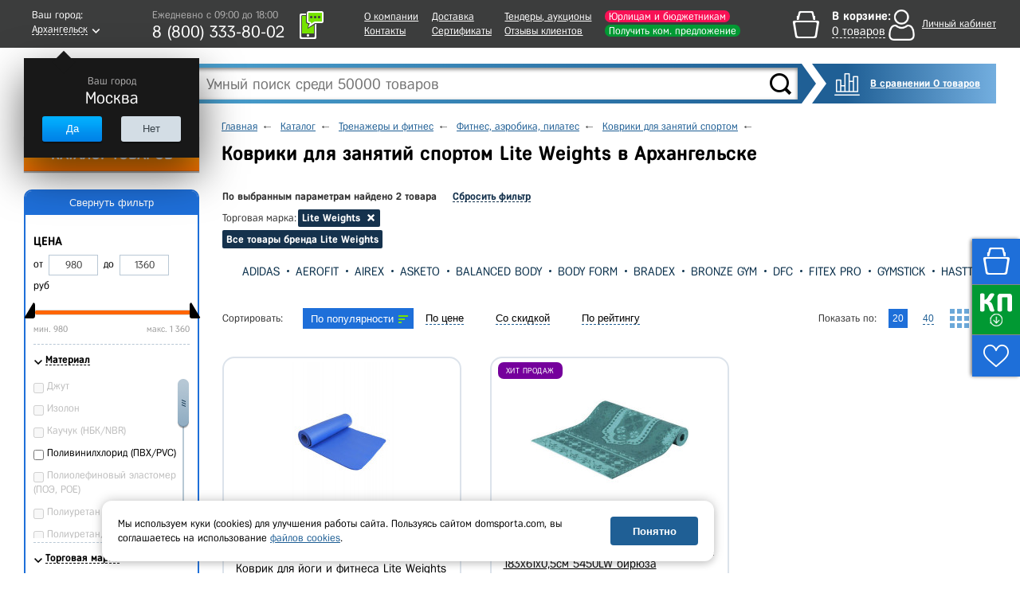

--- FILE ---
content_type: text/html; charset=UTF-8
request_url: https://arhangelsk.domsporta.com/catalog/kovriki_dlya_zanyatiy_sportom/brand-lite_weights/
body_size: 36643
content:
    <!DOCTYPE HTML>
    <!--[if lt IE 7 ]>
    <html class="ie ie6 ie-lt10 ie-lt9 ie-lt8 ie-lt7 no-js" lang="en"> <![endif]-->
    <!--[if IE 7 ]>
    <html class="ie ie7 ie-lt10 ie-lt9 ie-lt8 no-js" lang="en"> <![endif]-->
    <!--[if IE 8 ]>
    <html class="ie ie8 ie-lt10 ie-lt9 no-js" lang="en"> <![endif]-->
    <!--[if IE 9 ]>
    <html class="ie ie9 ie-lt10 no-js" lang="en"> <![endif]-->
    <!--[if gt IE 9]><!-->
    <html class="no-js" lang="en" xmlns="http://www.w3.org/1999/html"><!--<![endif]-->
    <head>

                <title>Коврики для занятий спортом Lite Weights  - купить в Архангельске, цены в Дом Спорта</title>
        <meta http-equiv="Content-Type" content="text/html; charset=UTF-8" />
<meta name="keywords" content="Коврики для занятий спортом" />
<meta name="description" content="Коврики для занятий спортом Lite Weights  - купить в компании «ДОМ СПОРТА» для ИП и юрлиц, госучреждений и розничных покупателей, в наличии и под заказ. Официальный дилер, на рынке с 2009 года. Доставка по Архангельску и другим городам России, самовывоз. ☎ 8-800-333-80-02" />
<script type="text/javascript" data-skip-moving="true">(function(w, d, n) {var cl = "bx-core";var ht = d.documentElement;var htc = ht ? ht.className : undefined;if (htc === undefined || htc.indexOf(cl) !== -1){return;}var ua = n.userAgent;if (/(iPad;)|(iPhone;)/i.test(ua)){cl += " bx-ios";}else if (/Android/i.test(ua)){cl += " bx-android";}cl += (/(ipad|iphone|android|mobile|touch)/i.test(ua) ? " bx-touch" : " bx-no-touch");cl += w.devicePixelRatio && w.devicePixelRatio >= 2? " bx-retina": " bx-no-retina";var ieVersion = -1;if (/AppleWebKit/.test(ua)){cl += " bx-chrome";}else if ((ieVersion = getIeVersion()) > 0){cl += " bx-ie bx-ie" + ieVersion;if (ieVersion > 7 && ieVersion < 10 && !isDoctype()){cl += " bx-quirks";}}else if (/Opera/.test(ua)){cl += " bx-opera";}else if (/Gecko/.test(ua)){cl += " bx-firefox";}if (/Macintosh/i.test(ua)){cl += " bx-mac";}ht.className = htc ? htc + " " + cl : cl;function isDoctype(){if (d.compatMode){return d.compatMode == "CSS1Compat";}return d.documentElement && d.documentElement.clientHeight;}function getIeVersion(){if (/Opera/i.test(ua) || /Webkit/i.test(ua) || /Firefox/i.test(ua) || /Chrome/i.test(ua)){return -1;}var rv = -1;if (!!(w.MSStream) && !(w.ActiveXObject) && ("ActiveXObject" in w)){rv = 11;}else if (!!d.documentMode && d.documentMode >= 10){rv = 10;}else if (!!d.documentMode && d.documentMode >= 9){rv = 9;}else if (d.attachEvent && !/Opera/.test(ua)){rv = 8;}if (rv == -1 || rv == 8){var re;if (n.appName == "Microsoft Internet Explorer"){re = new RegExp("MSIE ([0-9]+[\.0-9]*)");if (re.exec(ua) != null){rv = parseFloat(RegExp.$1);}}else if (n.appName == "Netscape"){rv = 11;re = new RegExp("Trident/.*rv:([0-9]+[\.0-9]*)");if (re.exec(ua) != null){rv = parseFloat(RegExp.$1);}}}return rv;}})(window, document, navigator);</script>


<link href="/bitrix/cache/css/s1/main/kernel_main/kernel_main.css?167652319526563" type="text/css" rel="stylesheet" />
<link href="/bitrix/cache/css/s1/main/page_5ee17f3f343bdf972343f0d2800db3bb/page_5ee17f3f343bdf972343f0d2800db3bb.css?167652319418157" type="text/css" rel="stylesheet" />
<link href="/bitrix/cache/css/s1/main/template_c6ee8b0358db56e523b37d1066aec7b3/template_c6ee8b0358db56e523b37d1066aec7b3.css?1766640449669787" type="text/css" data-template-style="true" rel="stylesheet" />



<meta charset="utf-8">
<meta http-equiv="X-UA-Compatible" content="IE=edge">
<meta name="viewport" content="width=1024, initial-scale=1">
<link rel="shortcut icon" href="/images/favicon.ico">
<script src="/js/jquery-1.11.3.min.js" data-skip-moving="true"></script>
<script type="text/javascript" data-skip-moving="true">
                                                                            window.dataLayerMetrika = window.dataLayerMetrika || [];
                                                                            window._retag_data = {};	window._retag = window._retag || [];                                                                          
                                                                    </script>
<!--[if lt IE 9]><![endif]-->
<!--[if lte IE 6]><link rel="stylesheet" type="text/css" href="/css/ie6.css"><![endif]-->
<script data-skip-moving="true" src="https://www.artfut.com/static/tagtag.min.js?campaign_code=894f035573" async onerror='var self = this;window.ADMITAD=window.ADMITAD||{},ADMITAD.Helpers=ADMITAD.Helpers||{},ADMITAD.Helpers.generateDomains=function(){for(var e=new Date,n=Math.floor(new Date(2020,e.getMonth(),e.getDate()).setUTCHours(0,0,0,0)/1e3),t=parseInt(1e12*(Math.sin(n)+1)).toString(30),i=["de"],o=[],a=0;a<i.length;++a)o.push({domain:t+"."+i[a],name:t});return o},ADMITAD.Helpers.findTodaysDomain=function(e){function n(){var o=new XMLHttpRequest,a=i[t].domain,D="https://"+a+"/";o.open("HEAD",D,!0),o.onload=function(){setTimeout(e,0,i[t])},o.onerror=function(){++t<i.length?setTimeout(n,0):setTimeout(e,0,void 0)},o.send()}var t=0,i=ADMITAD.Helpers.generateDomains();n()},window.ADMITAD=window.ADMITAD||{},ADMITAD.Helpers.findTodaysDomain(function(e){if(window.ADMITAD.dynamic=e,window.ADMITAD.dynamic){var n=function(){return function(){return self.src?self:""}}(),t=n(),i=(/campaign_code=([^&]+)/.exec(t.src)||[])[1]||"";t.parentNode.removeChild(t);var o=document.getElementsByTagName("head")[0],a=document.createElement("script");a.src="https://www."+window.ADMITAD.dynamic.domain+"/static/"+window.ADMITAD.dynamic.name.slice(1)+window.ADMITAD.dynamic.name.slice(0,1)+".min.js?campaign_code="+i,o.appendChild(a)}});'></script>
<meta name="googlebot" content="noindex, nofollow"/>
<script async type="text/javascript" data-skip-moving="true">
    var digiScript = document.createElement('script');
    digiScript.src = '//cdn.diginetica.net/378/client.js';
    digiScript.defer = true;
    digiScript.async = true;
    document.head.appendChild(digiScript);
</script>



</head>
<body class="  js-basket-test">
<div style="display:none;float:left;">
    <script type="text/javascript" data-skip-moving="true">
        window.dataLayerMetrika = window.dataLayerMetrika || [];
    </script>
    <!-- Yandex.Metrika counter -->
    <script type="text/javascript" data-skip-moving="true">
        (function (d, w, c) {
            (w[c] = w[c] || []).push(function () {
                try {
                    w.yaCounter5164885 = new Ya.Metrika2({
                        id: 5164885,
                        clickmap: true,
                        trackLinks: true,
                        accurateTrackBounce: true,
                                                webvisor: true,
                                                ecommerce: "dataLayerMetrika"
                    });
                } catch (e) {
                }
            });

            var n = d.getElementsByTagName("script")[0],
                s = d.createElement("script"),
                f = function () {
                    n.parentNode.insertBefore(s, n);
                };
            s.type = "text/javascript";
            s.async = true;
            s.src = "https://mc.yandex.ru/metrika/tag.js";

            if (w.opera == "[object Opera]") {
                d.addEventListener("DOMContentLoaded", f, false);
            } else {
                f();
            }
        })(document, window, "yandex_metrika_callbacks2");
    </script>
    <noscript>
        <div><img src="https://mc.yandex.ru/watch/5164885" style="position:absolute; left:-9999px;" alt=""/></div>
    </noscript>
    </div>






    <div class="l-wrapper">
    <div id="all">
    <header class="header ">
        <div class="header__top-row">
            <div class="wrapper header__top-row-inner">
                <div class="city-selector">
                    <div id="cityBlockFrame" style="min-height: 40px;" data-url="/catalog/kovriki_dlya_zanyatiy_sportom/brand-lite_weights/">
    <!--'start_frame_cache_cityBlockFrame'-->    <a href="#town-select" class="popup-open-town" onclick="gtag('event', 'city');">
        <span class="legend">Ваш город:</span>
        <span class="town"><span class="bb">Архангельск</span></span>
    </a>

    <div class="helper" style="display:block">
        <div class="legend">Ваш город</div>
        <div class="town-name">Москва</div>
        <div class="buttons">
			<div class="button js-confirm-city">

				<button class="CityChange" data-link="//www.domsporta.com/catalog/kovriki_dlya_zanyatiy_sportom/brand-lite_weights/"
						data-href="/ajax/requestCityList.php?CityChange=20">Да</button>
			</div>
			<div class="button button-gray popup-open-town"><button>Нет</button></div>
        </div>
    </div>
    <!--'end_frame_cache_cityBlockFrame'--></div>
                </div>
                <div class="work-time-block">
                    <a href="#callback" class="js-callback-open"
                       onclick="yaCounter5164885.reachGoal('CallBackClick');">
                        <i class="ico-tel"></i>
                        <span class="callback">
							<span class="legend">Закажите</span>
							<span class="cb">обратный звонок</span>
						</span>
                        <div id="top_office_block">
    <!--'start_frame_cache_top_office_block'-->        <span class="work-time">Ежедневно c 09:00 до 18:00</span>
        <span class="phone">
        8 (800)  333-80-02                </span>
        <!--'end_frame_cache_top_office_block'--></div>
                    </a>
                </div>
                <nav class="header__nav-block">
                    
    <ul>
                    <li>
                <a class=""
                   href="/company/">О компании</a>
            </li>
                                <li>
                <a class=""
                   href="/company/contacts/">Контакты</a>
            </li>
            </ul><ul>                    <li>
                <a class=""
                   href="/buy/delivery/">Доставка</a>
            </li>
                                <li>
                <a class="l"
                   href="/company/our-certificates/">Сертификаты</a>
            </li>
            </ul><ul>                    <li>
                <a class=""
                   href="/company/tender/">Тендеры, аукционы</a>
            </li>
                                <li>
                <a class=""
                   href="/company/customer-reviews/">Отзывы клиентов</a>
            </li>
            </ul><ul>                    <li>
                <a class="header__nav-accent-copr"
                   href="/company/cooperation/">Юрлицам и бюджетникам</a>
            </li>
                                <li>
                <a class="header__nav-accent"
                   href="/company/feedback/">Получить ком. предложение</a>
            </li>
            </ul><ul>            </ul>
                </nav>
                <div id="bx_basketDTSmQZ" ><!--'start_frame_cache_bx_basketDTSmQZ'--><div class="header-cart empty bx-basket bx-opener">
<div class="legend">В корзине:</div>
<div class="goods"><a href="/basket/" onclick="ym(5164885,'reachGoal','HeaderBasketClick_desktop');"><span class="bb">0 товаров</span></a></div>
</div><!--'end_frame_cache_bx_basketDTSmQZ'--></div>
                <div class="header__personal" id="authBlockResult">
                    <a href="#login-block" class="login-open" style="display: none"></a>
<!--'start_frame_cache_iIjGFB'-->    <div class="b-personal__top-link-wrapper">
        <a href="#" class="js-login-open b-personal__top-authorize">
            <span class="name">Личный кабинет</span>
        </a>
    </div>
<!--'end_frame_cache_iIjGFB'-->
                    </div>
            </div>
        </div>
        <noindex>
            <div class="wrapper b-header__message-wrap js-header-message-wrap" style="display:none;">
                <div class="b-header__message -clipped">
                    <div class="js-header-message"></div>
                    <span class="b-header__message-close js-header-message-close"></span>
                    <a href="javascript:;" class="js-header-read-more b-header__message-read-more">Читать далее</a>
                </div>
            </div>
        </noindex>
        <div class="header__middle-row wrapper">
            <div class="header__search header-search">
                <div class="header__logo">
                                        <a href="/">
                                                <img src="/images/logo_site_white.png" alt="Интернет-магазин спортивных товаров DomSporta.com"
                             class="b-header__logo" title="Интернет-магазин «Дом Спорта»"/>
                                            </a>
                                </div>
                	<div id="title-search">
		<form action="/search/index.php">
			<input id="title-search-input" type="text" name="q" value="" size="40" maxlength="100" autocomplete="off" placeholder="Умный поиск среди 50000 товаров"/>
			<input name="s" type="submit" value="" class="button"/>
		</form>
		<div class="fast-search-result" style="display: none">
		</div>
	</div>
            </div>
            <div class="button compare-block">
                <a href="/compare/" class="b-compare__header">
                    В сравнении 0 товаров                </a>
            </div>
        </div>
        <div id="header-bottom" >
            <div class="wrapper clearfix ">
                                <!--noindex-->
<nav id="catalog-menu"  >
	<ul>
		<li class="level0">
							<button type="button" class="show-hide all-cat" data-block="level0">КАТАЛОГ ТОВАРОВ</button>
			
			<div class="catalog-main">
				<ul>
					
						<li class="first-level">
                                                            <a href="/catalog/voleybol/">Волейбол</a>
                            															<ul>
																			<li class="second-level">
                                            											    <a href="/catalog/myachi_voleybolnye/">Мячи волейбольные</a>
                                            																							<ul>
																											<li>
                                                                                                                            <a href="/catalog/myachi_dlya_plyazhnogo_voleybola/">Для пляжного волейбола</a>
                                                            														</li>
																											<li>
                                                                                                                            <a href="/catalog/myachi_voleybolnye_5_razmer/">5 размер</a>
                                                            														</li>
																											<li>
                                                                                                                            <a href="/catalog/myachi_voleybolnye_professionalnye/">Профессиональные</a>
                                                            														</li>
																											<li>
                                                                                                                            <a href="/catalog/myachi_voleybolnye_utyazhelennye/">Утяжеленные</a>
                                                            														</li>
																											<li>
                                                                                                                            <a href="/catalog/myachi_voleybolnye_na_rastyazhkakh/">На растяжках</a>
                                                            														</li>
																											<li>
                                                                                                                            <a href="/catalog/myachi_voleybolnye_dlya_shkoly/">Для школы</a>
                                                            														</li>
																											<li>
                                                                                                                            <a href="/catalog/myachi_dlya_klassicheskogo_voleybola/">Для классического волейбола</a>
                                                            														</li>
																											<li>
                                                                                                                            <a href="/catalog/myachi_voleybolnye_lyubitelskie/">Любительские</a>
                                                            														</li>
																											<li>
                                                                                                                            <a href="/catalog/myachi_dlya_voleybola_trenirovochnye/">Тренировочные</a>
                                                            														</li>
																											<li>
                                                                                                                            <a href="/catalog/myachi_voleybolnye_matchevye/"> Матчевые</a>
                                                            														</li>
																											<li>
                                                                                                                            <a href="/catalog/myachi_voleybolnye_mikasa/">Mikasa</a>
                                                            														</li>
																											<li>
                                                                                                                            <a href="/catalog/myachi_voleybolnye_torres/">Torres</a>
                                                            														</li>
																											<li>
                                                                                                                            <a href="/catalog/myachi_voleybolnye_jogel/">Jogel</a>
                                                            														</li>
																									</ul>
																					</li>
																			<li class="second-level">
                                            											    <a href="/catalog/setki_voleybolnye/">Сетки волейбольные</a>
                                            																							<ul>
																											<li>
                                                                                                                            <a href="/catalog/setki_voleybolnye_dlya_zala/">Для зала</a>
                                                            														</li>
																											<li>
                                                                                                                            <a href="/catalog/setki_dlya_plyazhnogo_voleybola/">Для пляжного волейбола</a>
                                                            														</li>
																											<li>
                                                                                                                            <a href="/catalog/setki_voleybolnye_s_trosom/">С тросом</a>
                                                            														</li>
																											<li>
                                                                                                                            <a href="/catalog/setki_voleybolnye_professionalnye/">Профессиональные</a>
                                                            														</li>
																											<li>
                                                                                                                            <a href="/catalog/setki_voleybolnye_dlya_shkoly/">Для школы</a>
                                                            														</li>
																									</ul>
																					</li>
																			<li class="second-level">
                                            											    <a href="/catalog/stoyki_voleybolnye/">Стойки волейбольные</a>
                                            																							<ul>
																											<li>
                                                                                                                            <a href="/catalog/massovaya_voleybolnaya_stoyka/">Массовая</a>
                                                            														</li>
																											<li>
                                                                                                                            <a href="/catalog/teleskopicheskaya_voleybolnaya_stoyka/">Телескопическая</a>
                                                            														</li>
																											<li>
                                                                                                                            <a href="/catalog/pristennaya_voleybolnaya_stoyka/">Пристенная</a>
                                                            														</li>
																											<li>
                                                                                                                            <a href="/catalog/stoyki_voleybolnye_mobilnye/">Мобильные</a>
                                                            														</li>
																											<li>
                                                                                                                            <a href="/catalog/stoyki_voleybolnye_ulichnye/">Уличные</a>
                                                            														</li>
																											<li>
                                                                                                                            <a href="/catalog/stoyki_voleybolnye_so_stakanami/">Со стаканами</a>
                                                            														</li>
																											<li>
                                                                                                                            <a href="/catalog/stoyki_voleybolnye_s_setkoy/">С сеткой</a>
                                                            														</li>
																											<li>
                                                                                                                            <a href="/catalog/stoyki_voleybolnye_dlya_zala/">Для зала</a>
                                                            														</li>
																											<li>
                                                                                                                            <a href="/catalog/stoyki_voleybolnye_dlya_shkoly/">Для школы</a>
                                                            														</li>
																									</ul>
																					</li>
																			<li class="second-level">
                                            											    <a href="/catalog/voleybolnye_antenny/">Антенны и карманы</a>
                                            																					</li>
																			<li class="second-level">
                                            											    <a href="/catalog/setki_sumki_dlya_voleybolnykh_myachey/">Сетки, сумки для волейбольных мячей</a>
                                            																					</li>
																			<li class="second-level">
                                            											    <a href="/catalog/sudeyskie_vyshki_dlya_voleybola/">Судейские вышки</a>
                                            																					</li>
																			<li class="second-level">
                                            											    <a href="/catalog/razmetka_dlya_voleybola/">Разметка площадки</a>
                                            																					</li>
																			<li class="second-level">
                                            											    <a href="/catalog/drugoe_voleybol/">Аксессуары</a>
                                            																					</li>
																			<li class="second-level">
                                            											    <a href="/catalog/tablo_dlya_voleybola/">Табло для волейбола</a>
                                            																					</li>
																			<li class="second-level">
                                            											    <a href="/catalog/forma_voleybolnaya/">Форма, одежда волейбольная</a>
                                            																					</li>
																			<li class="second-level">
                                            											    <a href="/catalog/trosy_dlya_voleybolnykh_setok/">Тросы для сеток</a>
                                            																					</li>
																			<li class="second-level">
                                            											    <a href="/catalog/trenazhery_dlya_voleybola/">Тренажеры для волейбола</a>
                                            																					</li>
																			<li class="second-level">
                                            											    <a href="/catalog/protektory_dlya_voleybolnykh_stoek/">Протекторы для стоек</a>
                                            																					</li>
																			<li class="second-level">
                                            											    <a href="/catalog/protivovesy_dlya_voleybolnykh_stoek/">Противовесы для волейбольных стоек</a>
                                            																					</li>
																			<li class="second-level">
                                            											    <a href="/catalog/korziny_telezhki_dlya_voleybolnykh_myachey/">Корзины, тележки для волейбольных мячей</a>
                                            																					</li>
																	</ul>
													</li>
					
						<li class="first-level">
                                                            <a href="/catalog/futbol/">Футбол</a>
                            															<ul>
																			<li class="second-level">
                                            											    <a href="/catalog/myachi_futbolnye/">Мячи футбольные</a>
                                            																							<ul>
																											<li>
                                                                                                                            <a href="/catalog/myachi_dlya_bolshogo_futbola/">Для большого футбола</a>
                                                            														</li>
																											<li>
                                                                                                                            <a href="/catalog/myachi_dlya_futzala_mini_futbola/">Для футзала (мини-футбола)</a>
                                                            														</li>
																											<li>
                                                                                                                            <a href="/catalog/myachi_futbolnye_5_razmer/">5 размер</a>
                                                            														</li>
																											<li>
                                                                                                                            <a href="/catalog/myachi_futbolnye_4_razmer/">4 размер</a>
                                                            														</li>
																											<li>
                                                                                                                            <a href="/catalog/myachi_futbolnye_3_razmer/">3 размер</a>
                                                            														</li>
																											<li>
                                                                                                                            <a href="/catalog/myachi_futbolnye_2_razmer/">2 размер</a>
                                                            														</li>
																											<li>
                                                                                                                            <a href="/catalog/myachi_futbolnye_1_razmer/">1 размер</a>
                                                            														</li>
																											<li>
                                                                                                                            <a href="/catalog/myachi_futbolnye_professionalnye/">Профессиональные</a>
                                                            														</li>
																											<li>
                                                                                                                            <a href="/catalog/myayachi_futbolnye_trenirovochnye/">Тренировочные</a>
                                                            														</li>
																											<li>
                                                                                                                            <a href="/catalog/myachi_dlya_plyazhnogo_futbola/">Для пляжного футбола</a>
                                                            														</li>
																											<li>
                                                                                                                            <a href="/catalog/myachi_futbolnye_optom/">Оптом</a>
                                                            														</li>
																											<li>
                                                                                                                            <a href="/catalog/myachi_futbolnye_rezinovye/">Резиновые</a>
                                                            														</li>
																											<li>
                                                                                                                            <a href="/catalog/myachi_futbolnye_dlya_shkoly/">Для школы</a>
                                                            														</li>
																											<li>
                                                                                                                            <a href="/catalog/myachi_futbolnye_adidas/">Adidas</a>
                                                            														</li>
																											<li>
                                                                                                                            <a href="/catalog/myachi_futbolnye_select/">Select</a>
                                                            														</li>
																											<li>
                                                                                                                            <a href="/catalog/myachi_futbolnye_torres/">Torres</a>
                                                            														</li>
																											<li>
                                                                                                                            <a href="/catalog/myachi_futbolnye_jogel/">Jogel</a>
                                                            														</li>
																									</ul>
																					</li>
																			<li class="second-level">
                                            											    <a href="/catalog/vorota_futbolnye/">Ворота футбольные</a>
                                            																							<ul>
																											<li>
                                                                                                                            <a href="/catalog/dlya_mini_futbola/">Для мини футбола</a>
                                                            														</li>
																											<li>
                                                                                                                            <a href="/catalog/vorota_732x244m/">Размер 7,32x2,44м</a>
                                                            														</li>
																											<li>
                                                                                                                            <a href="/catalog/vorota_5x2m/">Размер 5x2м</a>
                                                            														</li>
																											<li>
                                                                                                                            <a href="/catalog/vorota_gandbolnye/">Для гандбола</a>
                                                            														</li>
																											<li>
                                                                                                                            <a href="/catalog/vorota_futbolnye_razmer_3kh2_m/">Размер 3х2 м</a>
                                                            														</li>
																											<li>
                                                                                                                            <a href="/catalog/vorota_dlya_plyazhnogo_futbola/">Для пляжного футбола</a>
                                                            														</li>
																											<li>
                                                                                                                            <a href="/catalog/vorota_futbolnye_perenosnye/">Переносные</a>
                                                            														</li>
																											<li>
                                                                                                                            <a href="/catalog/vorota_futbolnye_detskie/">Детские</a>
                                                            														</li>
																											<li>
                                                                                                                            <a href="/catalog/vorota_futbolnye_skladnye/">Складные</a>
                                                            														</li>
																											<li>
                                                                                                                            <a href="/catalog/vorota_futbolnye_alyuminievye/">Алюминиевые</a>
                                                            														</li>
																											<li>
                                                                                                                            <a href="/catalog/vorota_futbolnye_stalnye/">Стальные</a>
                                                            														</li>
																											<li>
                                                                                                                            <a href="/catalog/vorota_futbolnye_plastikovye/">Пластиковые</a>
                                                            														</li>
																											<li>
                                                                                                                            <a href="/catalog/vorota_futbolnye_s_basketbolnym_shchitom_i_koltsom/">С баскетбольным щитом и кольцом</a>
                                                            														</li>
																											<li>
                                                                                                                            <a href="/catalog/futbolnye_vorota_professionalnye/">Профессиональные</a>
                                                            														</li>
																											<li>
                                                                                                                            <a href="/catalog/vorota_futbolnye_trenirovochnye/">Тренировочные</a>
                                                            														</li>
																									</ul>
																					</li>
																			<li class="second-level">
                                            											    <a href="/catalog/setki_dlya_futbolnykh_vorot/">Сетки для ворот</a>
                                            																							<ul>
																											<li>
                                                                                                                            <a href="/catalog/setki_dlya_mini_futbolnykh_vorot/">Для мини футбола</a>
                                                            														</li>
																											<li>
                                                                                                                            <a href="/catalog/setki_dlya_vorot_732x244sm/">Размер 732x244см</a>
                                                            														</li>
																											<li>
                                                                                                                            <a href="/catalog/setka_gasitel/">Сетка-гаситель</a>
                                                            														</li>
																											<li>
                                                                                                                            <a href="/catalog/setki_dlya_futbolnykh_vorot_razmer_3kh2_m/">Размер 3х2 м</a>
                                                            														</li>
																											<li>
                                                                                                                            <a href="/catalog/setka_gandbolnaya/">Сетка гандбольная</a>
                                                            														</li>
																											<li>
                                                                                                                            <a href="/catalog/setki_dlya_futbolnykh_vorot_dlya_shkoly/">Для школы</a>
                                                            														</li>
																									</ul>
																					</li>
																			<li class="second-level">
                                            											    <a href="/catalog/getry_futbolnye/">Гетры</a>
                                            																					</li>
																			<li class="second-level">
                                            											    <a href="/catalog/forma_dlya_futbola/">Футбольная форма и одежда</a>
                                            																							<ul>
																											<li>
                                                                                                                            <a href="/catalog/shorty_dlya_futbola/">Шорты</a>
                                                            														</li>
																											<li>
                                                                                                                            <a href="/catalog/futbolki_dlya_futbola/">Футболки</a>
                                                            														</li>
																									</ul>
																					</li>
																			<li class="second-level">
                                            											    <a href="/catalog/butsy/">Бутсы</a>
                                            																							<ul>
																											<li>
                                                                                                                            <a href="/catalog/butsy_s_shipami/">С шипами</a>
                                                            														</li>
																											<li>
                                                                                                                            <a href="/catalog/butsy_dlya_zala/">Для зала</a>
                                                            														</li>
																									</ul>
																					</li>
																			<li class="second-level">
                                            											    <a href="/catalog/shchitki_futbolnye/">Щитки</a>
                                            																							<ul>
																											<li>
                                                                                                                            <a href="/catalog/shchitki_futbolnye_detskie/">Детские</a>
                                                            														</li>
																									</ul>
																					</li>
																			<li class="second-level">
                                            											    <a href="/catalog/odezhda_dlya_vratarey/">Одежда для вратарей</a>
                                            																					</li>
																			<li class="second-level">
                                            											    <a href="/catalog/perchatki_vratarskie/">Перчатки вратарские</a>
                                            																					</li>
																			<li class="second-level">
                                            											    <a href="/catalog/prochee_futbol/">Аксессуары и футбольные тренажеры</a>
                                            																					</li>
																			<li class="second-level">
                                            											    <a href="/catalog/setki_sumki_dlya_futbolnykh_myachey/">Сумки, чехлы для мячей</a>
                                            																					</li>
																			<li class="second-level">
                                            											    <a href="/catalog/tablo_dlya_futbola/">Табло для футбола</a>
                                            																					</li>
																			<li class="second-level">
                                            											    <a href="/catalog/protivovesy_dlya_futbolnykh_vorot/">Противовесы для футбольных ворот</a>
                                            																					</li>
																	</ul>
													</li>
					
						<li class="first-level">
                                                            <a href="/catalog/basketbol/">Баскетбол</a>
                            															<ul>
																			<li class="second-level">
                                            											    <a href="/catalog/myachi_basketbolnye/">Мячи баскетбольные</a>
                                            																							<ul>
																											<li>
                                                                                                                            <a href="/catalog/basketbolnyy_myach_7_razmer/">7 размер</a>
                                                            														</li>
																											<li>
                                                                                                                            <a href="/catalog/basketbolnyy_myach_6_razmer/">6 размер</a>
                                                            														</li>
																											<li>
                                                                                                                            <a href="/catalog/basketbolnyy_myach_5_razmer/">5 размер</a>
                                                            														</li>
																											<li>
                                                                                                                            <a href="/catalog/basketbolnye_myachi_3_razmer/">3 размер</a>
                                                            														</li>
																											<li>
                                                                                                                            <a href="/catalog/basketbolnye_myachi_professionalnye/">Профессиональные</a>
                                                            														</li>
																											<li>
                                                                                                                            <a href="/catalog/basketbolnye_myachi_ulichnye/">Уличные</a>
                                                            														</li>
																											<li>
                                                                                                                            <a href="/catalog/basketbolnye_myachi_kozhanye/">Кожаные</a>
                                                            														</li>
																											<li>
                                                                                                                            <a href="/catalog/basketbolnye_myachi_suvenirnye/">Сувенирные</a>
                                                            														</li>
																											<li>
                                                                                                                            <a href="/catalog/myachi_basketbolnye_dlya_shkoly/">Для школы</a>
                                                            														</li>
																											<li>
                                                                                                                            <a href="/catalog/myachi_basketbolnye_spalding/">Spalding</a>
                                                            														</li>
																											<li>
                                                                                                                            <a href="/catalog/myachi_baksketbolnye_molten/">Molten</a>
                                                            														</li>
																											<li>
                                                                                                                            <a href="/catalog/myachi_basketbolnye_torres/">Torres</a>
                                                            														</li>
																											<li>
                                                                                                                            <a href="/catalog/myachi_basketbolnye_jogel/">Jogel</a>
                                                            														</li>
																									</ul>
																					</li>
																			<li class="second-level">
                                            											    <a href="/catalog/basketbolnaya_ferma/">Фермы для щита</a>
                                            																							<ul>
																											<li>
                                                                                                                            <a href="/catalog/fermy_basketbolnye_nastennye/">Настенные</a>
                                                            														</li>
																											<li>
                                                                                                                            <a href="/catalog/fermy_basketbolnye_skladnye/">Складные</a>
                                                            														</li>
																											<li>
                                                                                                                            <a href="/catalog/basketolnaya_ferma_dlya_shkoly/">Для школы</a>
                                                            														</li>
																									</ul>
																					</li>
																			<li class="second-level">
                                            											    <a href="/catalog/basketbolnye_koltsa/">Баскетбольные кольца</a>
                                            																							<ul>
																											<li>
                                                                                                                            <a href="/catalog/koltso_basketbolnoe_standartnoe/">Стандартное</a>
                                                            														</li>
																											<li>
                                                                                                                            <a href="/catalog/koltso_basketbolnoe_s_amortizatsiey/">Амортизационное</a>
                                                            														</li>
																											<li>
                                                                                                                            <a href="/catalog/basketbolnye_koltsa_antivandalnye/">Антивандальные</a>
                                                            														</li>
																											<li>
                                                                                                                            <a href="/catalog/basketbolnye_koltsa_professionalnye/">Профессиональные</a>
                                                            														</li>
																											<li>
                                                                                                                            <a href="/catalog/basketbolnye_koltsa_usilennoe/">Усиленное</a>
                                                            														</li>
																											<li>
                                                                                                                            <a href="/catalog/basketbolnye_koltsa_5_razmer/">5 размер</a>
                                                            														</li>
																											<li>
                                                                                                                            <a href="/catalog/basketbolnye_koltsa_s_setkoy/">С сеткой</a>
                                                            														</li>
																											<li>
                                                                                                                            <a href="/catalog/basketbolnye_koltsa_dlya_shkoly/">Для школы</a>
                                                            														</li>
																									</ul>
																					</li>
																			<li class="second-level">
                                            											    <a href="/catalog/basketbolnye_setki/">Сетки для колец</a>
                                            																							<ul>
																											<li>
                                                                                                                            <a href="/catalog/basketbolnye_setki_metallicheskie/">Металлические</a>
                                                            														</li>
																											<li>
                                                                                                                            <a href="/catalog/basketbolnye_setki_dlya_shkoly/">Для школы</a>
                                                            														</li>
																									</ul>
																					</li>
																			<li class="second-level">
                                            											    <a href="/catalog/stoyki_dlya_basketbola/">Стойки для баскетбола</a>
                                            																							<ul>
																											<li>
                                                                                                                            <a href="/catalog/stoyki_dlya_basketbola_mobilnye/">Мобильные</a>
                                                            														</li>
																											<li>
                                                                                                                            <a href="/catalog/basketbolnye_stoyki_statsionarnye/">Стационарные</a>
                                                            														</li>
																											<li>
                                                                                                                            <a href="/catalog/basketbolnye_stoyki_s_koltsom/">С кольцом</a>
                                                            														</li>
																											<li>
                                                                                                                            <a href="/catalog/basketbolnye_stoyki_s_shchitom/">С щитом</a>
                                                            														</li>
																											<li>
                                                                                                                            <a href="/catalog/ulichnye_stoyki_dlya_basketbola/">Уличные</a>
                                                            														</li>
																											<li>
                                                                                                                            <a href="/catalog/stoyki_dlya_basketbola_detskie/">Детские</a>
                                                            														</li>
																											<li>
                                                                                                                            <a href="/catalog/stoyki_dlya_basketbola_professionalnye/">Профессиональные</a>
                                                            														</li>
																											<li>
                                                                                                                            <a href="/catalog/stoyki_dlya_basketbola_v_shkolu/">В школу</a>
                                                            														</li>
																									</ul>
																					</li>
																			<li class="second-level">
                                            											    <a href="/catalog/basketbolnye_shchity/">Баскетбольные щиты</a>
                                            																							<ul>
																											<li>
                                                                                                                            <a href="/catalog/basketbolnye_shchity_professionalnye/">Профессиональные</a>
                                                            														</li>
																											<li>
                                                                                                                            <a href="/catalog/basketbolnye_shchity_trenirovochnye/">Тренировочные</a>
                                                            														</li>
																											<li>
                                                                                                                            <a href="/catalog/basketbolnye_shchity_iz_orgstekla/">Оргстекла</a>
                                                            														</li>
																											<li>
                                                                                                                            <a href="/catalog/basketbolnye_shchity_s_koltsom/">С кольцом</a>
                                                            														</li>
																											<li>
                                                                                                                            <a href="/catalog/basketbolnye_shchity_dlya_shkoly/">Для школы</a>
                                                            														</li>
																									</ul>
																					</li>
																			<li class="second-level">
                                            											    <a href="/catalog/protektor_zashchita_basketbolnogo_shchita/">Протектор, защита для щита</a>
                                            																					</li>
																			<li class="second-level">
                                            											    <a href="/catalog/prochee_basketbol/">Аксессуары</a>
                                            																					</li>
																			<li class="second-level">
                                            											    <a href="/catalog/setki_sumki_dlya_basketbolnykh_myachey/">Сумки и чехлы для баскетбольных мячей</a>
                                            																					</li>
																			<li class="second-level">
                                            											    <a href="/catalog/basketbolnaya_forma/">Баскетбольная форма, одежда</a>
                                            																							<ul>
																											<li>
                                                                                                                            <a href="/catalog/mayki_basketbolnye/">Майки</a>
                                                            														</li>
																											<li>
                                                                                                                            <a href="/catalog/shorty_basketbolnye/">Шорты</a>
                                                            														</li>
																											<li>
                                                                                                                            <a href="/catalog/basketbolnaya_forma_dlya_shkoly/">Для школы</a>
                                                            														</li>
																									</ul>
																					</li>
																			<li class="second-level">
                                            											    <a href="/catalog/tablo_dlya_basketbola/">Табло для баскетбола</a>
                                            																					</li>
																			<li class="second-level">
                                            											    <a href="/catalog/protivovesy_dlya_basketbolnykh_stoek/">Противовесы для баскетбольных стоек</a>
                                            																					</li>
																			<li class="second-level">
                                            											    <a href="/catalog/korziny_telezhki_dlya_basketbolnykh_myachey/">Корзины, тележки для баскетбольных мячей</a>
                                            																					</li>
																	</ul>
													</li>
					
						<li class="first-level">
                                                            <a href="/catalog/zimniy_sport/">Зимний спорт</a>
                            															<ul>
																			<li class="second-level">
                                            											    <a href="/catalog/begovye_lyzhi/">Беговые лыжи</a>
                                            																							<ul>
																											<li>
                                                                                                                            <a href="/catalog/lyzhi/">Лыжи</a>
                                                            														</li>
																											<li>
                                                                                                                            <a href="/catalog/botinki_dlya_begovykh_lyzh/">Ботинки для беговых лыж</a>
                                                            														</li>
																											<li>
                                                                                                                            <a href="/catalog/palki_dlya_begovykh_lyzh/">Палки для беговых лыж</a>
                                                            														</li>
																											<li>
                                                                                                                            <a href="/catalog/krepleniya_lyzhnye/">Крепления лыжные</a>
                                                            														</li>
																											<li>
                                                                                                                            <a href="/catalog/mini_lyzhi/">Мини-лыжи</a>
                                                            														</li>
																											<li>
                                                                                                                            <a href="/catalog/svyazki_dlya_begovykh_lyzh/">Связки для беговых лыж</a>
                                                            														</li>
																									</ul>
																					</li>
																			<li class="second-level">
                                            											    <a href="/catalog/khokkey/">Хоккей</a>
                                            																							<ul>
																											<li>
                                                                                                                            <a href="/catalog/konki_khokkeynye/">Коньки хоккейные</a>
                                                            														</li>
																											<li>
                                                                                                                            <a href="/catalog/khokkeynye_korobki/">Хоккейные коробки</a>
                                                            														</li>
																											<li>
                                                                                                                            <a href="/catalog/klyushki/">Клюшки</a>
                                                            														</li>
																											<li>
                                                                                                                            <a href="/catalog/shayby/">Шайбы</a>
                                                            														</li>
																											<li>
                                                                                                                            <a href="/catalog/zashchita_khokkeynaya/">Защита хоккейная</a>
                                                            														</li>
																											<li>
                                                                                                                            <a href="/catalog/vorota_setki/">Хоккейные ворота</a>
                                                            														</li>
																											<li>
                                                                                                                            <a href="/catalog/setki_dlya_khokkeynykh_vorot/">Сетки для хоккейных ворот</a>
                                                            														</li>
																											<li>
                                                                                                                            <a href="/catalog/odezhda_dlya_khokkeya/">Одежда для хоккея</a>
                                                            														</li>
																											<li>
                                                                                                                            <a href="/catalog/stellazhi_dlya_klyushek/">Стеллажи для клюшек</a>
                                                            														</li>
																											<li>
                                                                                                                            <a href="/catalog/stellazhi_dlya_khokkeynykh_konkov/">Стеллажи для хоккейных коньков</a>
                                                            														</li>
																											<li>
                                                                                                                            <a href="/catalog/sumki_dlya_khokkeynyy_konkov/">Сумки для хоккейный коньков</a>
                                                            														</li>
																											<li>
                                                                                                                            <a href="/catalog/trenirovochnyy_inventar_dlya_khokkeya/">Тренировочный инвентарь для хоккея</a>
                                                            														</li>
																											<li>
                                                                                                                            <a href="/catalog/aksessuary_dlya_khokkeya/">Аксессуары для хоккея</a>
                                                            														</li>
																											<li>
                                                                                                                            <a href="/catalog/shlemy_dlya_khokkeya/">Шлемы для хоккея</a>
                                                            														</li>
																											<li>
                                                                                                                            <a href="/catalog/tablo_dlya_khokkeya/">Табло для хоккея</a>
                                                            														</li>
																									</ul>
																					</li>
																			<li class="second-level">
                                            											    <a href="/catalog/gornolyzhnyy_sport_1/">Горнолыжный спорт</a>
                                            																							<ul>
																											<li>
                                                                                                                            <a href="/catalog/shlemy_gornolyzhnye_i_snoubordicheskie/">Шлемы горнолыжные и сноубордические</a>
                                                            														</li>
																											<li>
                                                                                                                            <a href="/catalog/ochki_gornolyzhnye/">Очки горнолыжные</a>
                                                            														</li>
																									</ul>
																					</li>
																			<li class="second-level">
                                            											    <a href="/catalog/figurnoe_katanie/">Фигурное катание</a>
                                            																							<ul>
																											<li>
                                                                                                                            <a href="/catalog/konki_figurnye/">Коньки фигурные</a>
                                                            														</li>
																											<li>
                                                                                                                            <a href="/catalog/konki_ledovye/">Коньки ледовые</a>
                                                            														</li>
																											<li>
                                                                                                                            <a href="/catalog/aksessuary_dlya_konkov/">Аксессуары для коньков</a>
                                                            														</li>
																									</ul>
																					</li>
																			<li class="second-level">
                                            											    <a href="/catalog/khranenie_lyzh_i_snoubordov/">Хранение лыж и сноубордов</a>
                                            																					</li>
																			<li class="second-level">
                                            											    <a href="/catalog/smazki_i_instrumenty/">Смазки и инструменты</a>
                                            																							<ul>
																											<li>
                                                                                                                            <a href="/catalog/mazi_derzhaniya_i_klistery/">Мази держания и клистеры</a>
                                                            														</li>
																											<li>
                                                                                                                            <a href="/catalog/parafiny/">Парафины</a>
                                                            														</li>
																											<li>
                                                                                                                            <a href="/catalog/poroshki_i_uskoriteli/">Порошки и ускорители</a>
                                                            														</li>
																											<li>
                                                                                                                            <a href="/catalog/servis_i_instrumenty/">Сервис и инструменты</a>
                                                            														</li>
																											<li>
                                                                                                                            <a href="/catalog/ukhod_za_lyzhami/">Уход за лыжами</a>
                                                            														</li>
																											<li>
                                                                                                                            <a href="/catalog/ekspress_smazki/">Экспресс смазки</a>
                                                            														</li>
																									</ul>
																					</li>
																			<li class="second-level">
                                            											    <a href="/catalog/khokkey_s_myachom/">Хоккей с мячом</a>
                                            																							<ul>
																											<li>
                                                                                                                            <a href="/catalog/klyushka_dlya_khokkeya_s_myachom/">Клюшка</a>
                                                            														</li>
																											<li>
                                                                                                                            <a href="/catalog/myachi_dlya_khokkeya_s_myachom/">Мячи</a>
                                                            														</li>
																											<li>
                                                                                                                            <a href="/catalog/vorota_dlya_khokkeya_s_myachom/">Ворота</a>
                                                            														</li>
																									</ul>
																					</li>
																			<li class="second-level">
                                            											    <a href="/catalog/chekhly_dlya_lyzh_i_snoubordov/">Чехлы для лыж и сноубордов</a>
                                            																					</li>
																	</ul>
													</li>
					
						<li class="first-level">
                                                            <a href="/catalog/ulichnye_trenazhery_i_workout/">Уличные тренажеры и Workout</a>
                            															<ul>
																			<li class="second-level">
                                            											    <a href="/catalog/sportivnye_kompleksy_dlya_ulitsy/">Спортивные комплексы для улицы</a>
                                            																					</li>
																			<li class="second-level">
                                            											    <a href="/catalog/ulichnye_trenazhery/">Уличные тренажеры</a>
                                            																							<ul>
																											<li>
                                                                                                                            <a href="/catalog/ulichnye_begovye_dorozhki/">Беговые дорожки</a>
                                                            														</li>
																											<li>
                                                                                                                            <a href="/catalog/ulichnye_velotrenazhery/">Велотренажеры</a>
                                                            														</li>
																											<li>
                                                                                                                            <a href="/catalog/ulichnye_steppery/">Степперы</a>
                                                            														</li>
																											<li>
                                                                                                                            <a href="/catalog/ulichnye_skami_dlya_pressa/">Скамьи для пресса</a>
                                                            														</li>
																											<li>
                                                                                                                            <a href="/catalog/ulichnye_trenazhery_greblya/">Гребля</a>
                                                            														</li>
																											<li>
                                                                                                                            <a href="/catalog/ulichnye_giperekstenzii/">Гиперэкстензии</a>
                                                            														</li>
																											<li>
                                                                                                                            <a href="/catalog/ulichnyy_trenazher_ellipticheskiy/">Эллиптические</a>
                                                            														</li>
																											<li>
                                                                                                                            <a href="/catalog/ulichnyy_trenazher_mayatnik/">Маятниковые</a>
                                                            														</li>
																											<li>
                                                                                                                            <a href="/catalog/ulichnyy_trenazher_lyzhnik/">Лыжник</a>
                                                            														</li>
																											<li>
                                                                                                                            <a href="/catalog/ulichnye_trenazhery_batterflyay/">Баттерфляй</a>
                                                            														</li>
																											<li>
                                                                                                                            <a href="/catalog/ulichnye_skami_dlya_zhima_lezha/">Скамьи для жима лежа</a>
                                                            														</li>
																											<li>
                                                                                                                            <a href="/catalog/ulichnye_trenazhery_na_spinu/">На спину</a>
                                                            														</li>
																											<li>
                                                                                                                            <a href="/catalog/ulichnye_trenazhery_dlya_nog/">Для ног</a>
                                                            														</li>
																											<li>
                                                                                                                            <a href="/catalog/ulichnye_trenazhery_tyaga/">Тяга</a>
                                                            														</li>
																											<li>
                                                                                                                            <a href="/catalog/ulichnye_trenazhery_silovye/">Силовые</a>
                                                            														</li>
																											<li>
                                                                                                                            <a href="/catalog/ulichnye_trenazhery_dlya_pozhilykh/">Для пожилых</a>
                                                            														</li>
																											<li>
                                                                                                                            <a href="/catalog/ulichnye_trenazhery_s_izmenyaemoy_nagruzkoy/">С изменяемой нагрузкой</a>
                                                            														</li>
																											<li>
                                                                                                                            <a href="/catalog/ulichnye_tvistery/">Твистеры</a>
                                                            														</li>
																									</ul>
																					</li>
																			<li class="second-level">
                                            											    <a href="/catalog/ulichnye_turniki_brusya_rukokhody/">Уличные турники, брусья, рукоходы</a>
                                            																							<ul>
																											<li>
                                                                                                                            <a href="/catalog/ulichnye_rukokhody/">Рукоходы</a>
                                                            														</li>
																											<li>
                                                                                                                            <a href="/catalog/ulichnye_brusya/">Брусья</a>
                                                            														</li>
																											<li>
                                                                                                                            <a href="/catalog/ulichnaya_shvedskaya_stenka/">Шведская стенка</a>
                                                            														</li>
																											<li>
                                                                                                                            <a href="/catalog/ulichnye_turniki_raznourovnevye/">Разноуровневые</a>
                                                            														</li>
																											<li>
                                                                                                                            <a href="/catalog/ulichnye_turniki_dvoynoy/">Двойной</a>
                                                            														</li>
																											<li>
                                                                                                                            <a href="/catalog/ulichnye_turniki_troynye/">Тройной</a>
                                                            														</li>
																											<li>
                                                                                                                            <a href="/catalog/ulichnye_turniki_i_perekladiny/">Турники и перекладины</a>
                                                            														</li>
																									</ul>
																					</li>
																			<li class="second-level">
                                            											    <a href="/catalog/oborudovanie_dlya_sdachi_norm_gto/">Оборудование для сдачи норм ГТО</a>
                                            																					</li>
																			<li class="second-level">
                                            											    <a href="/catalog/trenazhery_dlya_spetssluzhb/">Тренажеры для военных, спасателей, пожарных</a>
                                            																					</li>
																	</ul>
													</li>
					
						<li class="first-level">
                                                            <a href="/catalog/sport/">Спорт</a>
                            															<ul>
																			<li class="second-level">
                                            											    <a href="/catalog/nastolnyy_tennis/">Настольный теннис</a>
                                            																							<ul>
																											<li>
                                                                                                                            <a href="/catalog/tennisnye_stoly/">Теннисные столы</a>
                                                            														</li>
																											<li>
                                                                                                                            <a href="/catalog/raketki_dlya_nastolnogo_tennisa/">Ракетки для настольного тенниса</a>
                                                            														</li>
																											<li>
                                                                                                                            <a href="/catalog/komplekty/">Наборы и комплекты</a>
                                                            														</li>
																											<li>
                                                                                                                            <a href="/catalog/myachi_dlya_nastolnogo_tennisa/">Мячи для настольного тенниса</a>
                                                            														</li>
																											<li>
                                                                                                                            <a href="/catalog/roboty/">Роботы и пушки</a>
                                                            														</li>
																											<li>
                                                                                                                            <a href="/catalog/setki_dlya_nastolnogo_tennisa/">Сетки для настольного тенниса</a>
                                                            														</li>
																											<li>
                                                                                                                            <a href="/catalog/chekhly_dlya_stolov/">Чехлы для столов</a>
                                                            														</li>
																											<li>
                                                                                                                            <a href="/catalog/chekhly_dlya_raketok_dlya_nastolnogo_tennisa/">Чехлы для ракеток</a>
                                                            														</li>
																											<li>
                                                                                                                            <a href="/catalog/drugoe_nastolnnyy_tennis/">Аксессуары для настольного тенниса</a>
                                                            														</li>
																									</ul>
																					</li>
																			<li class="second-level">
                                            											    <a href="/catalog/aktivnyy_otdykh/">Активный отдых</a>
                                            																							<ul>
																											<li>
                                                                                                                            <a href="/catalog/igry/">Игры</a>
                                                            														</li>
																											<li>
                                                                                                                            <a href="/catalog/batuty_i_aksessuary/">Батуты и аксессуары</a>
                                                            														</li>
																											<li>
                                                                                                                            <a href="/catalog/basseyny/">Бассейны</a>
                                                            														</li>
																											<li>
                                                                                                                            <a href="/catalog/lodki/">Надувные лодки</a>
                                                            														</li>
																											<li>
                                                                                                                            <a href="/catalog/elektrotransport/">Электротранспорт</a>
                                                            														</li>
																											<li>
                                                                                                                            <a href="/catalog/palatki_shatry_tenty/">Палатки, шатры, тенты</a>
                                                            														</li>
																											<li>
                                                                                                                            <a href="/catalog/kovriki_turisticheskie/">Коврики туристические</a>
                                                            														</li>
																											<li>
                                                                                                                            <a href="/catalog/spalniki/">Спальные мешки</a>
                                                            														</li>
																											<li>
                                                                                                                            <a href="/catalog/ryukzaki_sumki_meshki_chekhly/">Рюкзаки</a>
                                                            														</li>
																											<li>
                                                                                                                            <a href="/catalog/naduvnye_matrasy_krovati/">Надувные матрасы, кровати</a>
                                                            														</li>
																											<li>
                                                                                                                            <a href="/catalog/sumki/">Спортивные сумки</a>
                                                            														</li>
																											<li>
                                                                                                                            <a href="/catalog/gamaki/">Гамаки</a>
                                                            														</li>
																											<li>
                                                                                                                            <a href="/catalog/rasprodazha_so_sklada/">Распродажа со склада</a>
                                                            														</li>
																											<li>
                                                                                                                            <a href="/catalog/katanie_s_gorok/">Катание с горок</a>
                                                            														</li>
																											<li>
                                                                                                                            <a href="/catalog/sup_bordy/">SUP-борды</a>
                                                            														</li>
																									</ul>
																					</li>
																			<li class="second-level">
                                            											    <a href="/catalog/edinoborstva/">Единоборства</a>
                                            																							<ul>
																											<li>
                                                                                                                            <a href="/catalog/zashchita_dlya_edinoborstv/">Защита для единоборств</a>
                                                            														</li>
																											<li>
                                                                                                                            <a href="/catalog/kimono/">Кимоно</a>
                                                            														</li>
																											<li>
                                                                                                                            <a href="/catalog/boks/">Товары для бокса</a>
                                                            														</li>
																											<li>
                                                                                                                            <a href="/catalog/poyasa_dle_edinobordtsv/">Пояса для единоборств</a>
                                                            														</li>
																											<li>
                                                                                                                            <a href="/catalog/binty/">Бинты боксерские</a>
                                                            														</li>
																											<li>
                                                                                                                            <a href="/catalog/obuv_dlya_edinoborstv_bokserki_sambovki/">Обувь для единоборств (боксерки, самбовки)</a>
                                                            														</li>
																											<li>
                                                                                                                            <a href="/catalog/shorty_dlya_edinoborstv_i_boksa/">Шорты для единоборств и бокса</a>
                                                            														</li>
																											<li>
                                                                                                                            <a href="/catalog/bryuki_dlya_boksa_i_edinoborstv/">Брюки для бокса и единоборств</a>
                                                            														</li>
																											<li>
                                                                                                                            <a href="/catalog/mayki_futbolki_dlya_boksa_i_edinoborstv/">Форма, одежда для бокса и единоборств</a>
                                                            														</li>
																											<li>
                                                                                                                            <a href="/catalog/tablo_dlya_edinoborstv/">Табло для единоборств</a>
                                                            														</li>
																									</ul>
																					</li>
																			<li class="second-level">
                                            											    <a href="/catalog/legkaya_atletika/">Легкая атлетика</a>
                                            																							<ul>
																											<li>
                                                                                                                            <a href="/catalog/aksessuary_dlya_legkoy_atletiki/">Аксессуары для легкой атлетики</a>
                                                            														</li>
																											<li>
                                                                                                                            <a href="/catalog/planki_pryzhkovye_sektora/">Планки и стойки для прыжков в высоту</a>
                                                            														</li>
																											<li>
                                                                                                                            <a href="/catalog/snaryady_dlya_metaniya/">Снаряды для метания</a>
                                                            														</li>
																											<li>
                                                                                                                            <a href="/catalog/kopya_dlya_metaniya/">Копья для метания</a>
                                                            														</li>
																											<li>
                                                                                                                            <a href="/catalog/diski_dlya_metaniya/">Диски для метания</a>
                                                            														</li>
																											<li>
                                                                                                                            <a href="/catalog/moloty_dlya_metaniya/">Молоты для метания</a>
                                                            														</li>
																											<li>
                                                                                                                            <a href="/catalog/kolodki_startovye/">Стартовые колодки</a>
                                                            														</li>
																											<li>
                                                                                                                            <a href="/catalog/estafetnye_palochki/">Эстафетные палочки</a>
                                                            														</li>
																											<li>
                                                                                                                            <a href="/catalog/granaty_dlya_metaniya/">Гранаты для метания</a>
                                                            														</li>
																											<li>
                                                                                                                            <a href="/catalog/barery_legkoatleticheskie/">Барьеры для бега</a>
                                                            														</li>
																											<li>
                                                                                                                            <a href="/catalog/telezhki_dlya_legkoatleticheskikh_snaryadov/">Тележки для легкоатлетических снарядов</a>
                                                            														</li>
																											<li>
                                                                                                                            <a href="/catalog/oborudovanie_dlya_pryzhkov_v_dlinu_i_troynogo_pryzhka/">Оборудование для прыжков в длину и тройного прыжка</a>
                                                            														</li>
																											<li>
                                                                                                                            <a href="/catalog/sektor_tolkaniya_yadra/">Сектор толкания ядра</a>
                                                            														</li>
																											<li>
                                                                                                                            <a href="/catalog/dorozhki_dlya_razbega/">Дорожки для разбега</a>
                                                            														</li>
																											<li>
                                                                                                                            <a href="/catalog/mesta_prizemleniy_yamy/">Места приземлений (ямы)</a>
                                                            														</li>
																									</ul>
																					</li>
																			<li class="second-level">
                                            											    <a href="/catalog/sportivnaya_gimnastika/">Спортивная гимнастика</a>
                                            																							<ul>
																											<li>
                                                                                                                            <a href="/catalog/kanaty/">Спортивные канаты</a>
                                                            														</li>
																											<li>
                                                                                                                            <a href="/catalog/akrobaticheskie_dorozhki/">Акробатические дорожки</a>
                                                            														</li>
																											<li>
                                                                                                                            <a href="/catalog/kozly_gimnasticheskie/">Козлы гимнастические</a>
                                                            														</li>
																											<li>
                                                                                                                            <a href="/catalog/brusya_stanki/">Гимнастические брусья</a>
                                                            														</li>
																											<li>
                                                                                                                            <a href="/catalog/gimnasticheskie_mostiki/">Гимнастические мостики</a>
                                                            														</li>
																											<li>
                                                                                                                            <a href="/catalog/gimnasticheskie_skami/">Гимнастические скамьи</a>
                                                            														</li>
																											<li>
                                                                                                                            <a href="/catalog/shesty_dlya_lazaniya/">Шесты для лазания</a>
                                                            														</li>
																											<li>
                                                                                                                            <a href="/catalog/perekladiny_gimnasticheskie/">Перекладины гимнастические</a>
                                                            														</li>
																											<li>
                                                                                                                            <a href="/catalog/maty_dlya_sportivnoy_gimnastiki/">Маты для спортивной гимнастики</a>
                                                            														</li>
																											<li>
                                                                                                                            <a href="/catalog/koni_gimnasticheskie/">Кони гимнастические</a>
                                                            														</li>
																											<li>
                                                                                                                            <a href="/catalog/gimnasticheskie_koltsa/">Гимнастические кольца</a>
                                                            														</li>
																											<li>
                                                                                                                            <a href="/catalog/gribki_gimnasticheskie/">Грибки гимнастические</a>
                                                            														</li>
																											<li>
                                                                                                                            <a href="/catalog/brevna_gimnasticheskie/">Бревна гимнастические</a>
                                                            														</li>
																									</ul>
																					</li>
																			<li class="second-level">
                                            											    <a href="/catalog/khudozhestvennaya_gimnastika/">Художественная гимнастика</a>
                                            																							<ul>
																											<li>
                                                                                                                            <a href="/catalog/drugoe_khud_gimnastika/">Аксессуары для художественной гимнастики</a>
                                                            														</li>
																											<li>
                                                                                                                            <a href="/catalog/khoreografiya/">Инвентарь и оборудование для хореографии</a>
                                                            														</li>
																											<li>
                                                                                                                            <a href="/catalog/myachi_dlya_khudozhestvennoy_gimnastiki/">Мячи для художественной гимнастики</a>
                                                            														</li>
																											<li>
                                                                                                                            <a href="/catalog/cheshki/">Чешки</a>
                                                            														</li>
																											<li>
                                                                                                                            <a href="/catalog/baletki/">Балетки</a>
                                                            														</li>
																											<li>
                                                                                                                            <a href="/catalog/lenty_dlya_gimnastiki/">Ленты для гимнастики</a>
                                                            														</li>
																											<li>
                                                                                                                            <a href="/catalog/kovry_dlya_khudozhestvennoy_gimnastiki/">Ковры для художественной гимнастики</a>
                                                            														</li>
																											<li>
                                                                                                                            <a href="/catalog/pomosty_dlya_khudozhestvennoy_gimnastiki/">Помосты для художественной гимнастики</a>
                                                            														</li>
																											<li>
                                                                                                                            <a href="/catalog/ekipirovka_dlya_khudozhestvennoy_gimnastiki__i_tantsev/">Экипировка для художественной гимнастики  и танцев</a>
                                                            														</li>
																									</ul>
																					</li>
																			<li class="second-level">
                                            											    <a href="/catalog/vodnyy_sport/">Водный спорт</a>
                                            																							<ul>
																											<li>
                                                                                                                            <a href="/catalog/akvaaerobika_i_plavanie/">Аквааэробика и плавание</a>
                                                            														</li>
																											<li>
                                                                                                                            <a href="/catalog/vodnoe_polo/">Водное поло</a>
                                                            														</li>
																											<li>
                                                                                                                            <a href="/catalog/vodnye_attraktsiony/">Водные аттракционы</a>
                                                            														</li>
																											<li>
                                                                                                                            <a href="/catalog/igry_na_vode/">Игры на воде</a>
                                                            														</li>
																											<li>
                                                                                                                            <a href="/catalog/osnashchenie_basseyna/">Оснащение бассейна</a>
                                                            														</li>
																											<li>
                                                                                                                            <a href="/catalog/trenazhery_dlya_plovtsov/">Тренажеры для пловцов</a>
                                                            														</li>
																											<li>
                                                                                                                            <a href="/catalog/odezhda_dlya_basseyna/">Одежда для бассейна</a>
                                                            														</li>
																											<li>
                                                                                                                            <a href="/catalog/tablo_dlya_basseyna/">Табло для бассейна</a>
                                                            														</li>
																											<li>
                                                                                                                            <a href="/catalog/spasatelnyy_inventar/">Спасательный инвентарь</a>
                                                            														</li>
																											<li>
                                                                                                                            <a href="/catalog/ankera_krepleniya_i_poruchni_dlya_basseyna/">Анкера, крепления и поручни для бассейна</a>
                                                            														</li>
																											<li>
                                                                                                                            <a href="/catalog/dorozhki_razdelitelnye/">Дорожки разделительные</a>
                                                            														</li>
																											<li>
                                                                                                                            <a href="/catalog/mebel_dlya_basseyna/">Мебель для бассейна</a>
                                                            														</li>
																											<li>
                                                                                                                            <a href="/catalog/paneli_povorota_dlya_basseyna/">Панели поворота для бассейна</a>
                                                            														</li>
																											<li>
                                                                                                                            <a href="/catalog/perelivnye_reshetki_dlya_basseyna/">Переливные решетки для бассейна</a>
                                                            														</li>
																											<li>
                                                                                                                            <a href="/catalog/signalnoe_oborudovanie/">Сигнальное оборудование</a>
                                                            														</li>
																											<li>
                                                                                                                            <a href="/catalog/startovye_pomosty_dlya_basseynov/">Стартовые помосты для бассейнов</a>
                                                            														</li>
																											<li>
                                                                                                                            <a href="/catalog/startovye_tumby/">Стартовые тумбы</a>
                                                            														</li>
																											<li>
                                                                                                                            <a href="/catalog/elektronika_dlya_basseynov/">Электроника для бассейнов</a>
                                                            														</li>
																									</ul>
																					</li>
																			<li class="second-level">
                                            											    <a href="/catalog/badminton/">Бадминтон</a>
                                            																							<ul>
																											<li>
                                                                                                                            <a href="/catalog/nabory_dlya_badmintona/">Наборы для бадминтона</a>
                                                            														</li>
																											<li>
                                                                                                                            <a href="/catalog/volany/">Воланы</a>
                                                            														</li>
																											<li>
                                                                                                                            <a href="/catalog/raketki_dlya_badmintona/">Ракетки для бадминтона</a>
                                                            														</li>
																											<li>
                                                                                                                            <a href="/catalog/setki_dlya_badmintona/">Сетки для бадминтона</a>
                                                            														</li>
																											<li>
                                                                                                                            <a href="/catalog/aksessuary_dlya_badmintona/">Аксессуары для бадминтона</a>
                                                            														</li>
																											<li>
                                                                                                                            <a href="/catalog/stoyki_dlya_badmintona/">Стойки для бадминтона</a>
                                                            														</li>
																											<li>
                                                                                                                            <a href="/catalog/sudeyskie_vyshki_dlya_badmintona/">Судейские вышки для бадминтона</a>
                                                            														</li>
																									</ul>
																					</li>
																			<li class="second-level">
                                            											    <a href="/catalog/bilyard/">Бильярд</a>
                                            																							<ul>
																											<li>
                                                                                                                            <a href="/catalog/bilyardnye_stoly/">Бильярдные столы</a>
                                                            														</li>
																											<li>
                                                                                                                            <a href="/catalog/bilyardnye_kii/">Бильярдные кии</a>
                                                            														</li>
																											<li>
                                                                                                                            <a href="/catalog/shary_bilyardnye/">Шары бильярдные</a>
                                                            														</li>
																											<li>
                                                                                                                            <a href="/catalog/aksessuary_dlya_bilyarda/">Аксессуары для бильярда</a>
                                                            														</li>
																											<li>
                                                                                                                            <a href="/catalog/nastolnyy_bilyard/">Настольный бильярд</a>
                                                            														</li>
																											<li>
                                                                                                                            <a href="/catalog/kievnitsy_i_polki_dlya_sharov/">Киевницы и полки для шаров</a>
                                                            														</li>
																											<li>
                                                                                                                            <a href="/catalog/komplektuyushchie_dlya_stolov/">Комплектующие для столов</a>
                                                            														</li>
																											<li>
                                                                                                                            <a href="/catalog/lampy_i_svetilniki/">Лампы и светильники</a>
                                                            														</li>
																											<li>
                                                                                                                            <a href="/catalog/mel_i_talk/">Мел и тальк</a>
                                                            														</li>
																											<li>
                                                                                                                            <a href="/catalog/nakleyki_i_kolpachki/">Наклейки и колпачки</a>
                                                            														</li>
																											<li>
                                                                                                                            <a href="/catalog/pokryvala_dlya_stolov/">Покрывала для столов</a>
                                                            														</li>
																											<li>
                                                                                                                            <a href="/catalog/treugolniki/">Треугольники</a>
                                                            														</li>
																											<li>
                                                                                                                            <a href="/catalog/sukno_bilyardnoe/">Сукно для столов</a>
                                                            														</li>
																											<li>
                                                                                                                            <a href="/catalog/postery_i_reproduktsii/">Постеры и картины для бильярдной</a>
                                                            														</li>
																											<li>
                                                                                                                            <a href="/catalog/ukhod_za_kiyami_i_nakleykami/">Обмотки, инструменты для кия и наклеек</a>
                                                            														</li>
																											<li>
                                                                                                                            <a href="/catalog/chekhly_keysy_tubusy/">Чехлы, кейсы, тубусы</a>
                                                            														</li>
																											<li>
                                                                                                                            <a href="/catalog/chasy/">Часы</a>
                                                            														</li>
																									</ul>
																					</li>
																			<li class="second-level">
                                            											    <a href="/catalog/oborudovanie_dlya_sporta/">Оборудование для спорта</a>
                                            																							<ul>
																											<li>
                                                                                                                            <a href="/catalog/manishki/">Манишки</a>
                                                            														</li>
																											<li>
                                                                                                                            <a href="/catalog/tablo_dlya_scheta/">Табло для счета</a>
                                                            														</li>
																											<li>
                                                                                                                            <a href="/catalog/nasosy/">Насосы</a>
                                                            														</li>
																											<li>
                                                                                                                            <a href="/catalog/barery_konusy_fishki_i_prochee/">Барьеры, конусы, фишки и прочее</a>
                                                            														</li>
																											<li>
                                                                                                                            <a href="/catalog/nagradnaya_produktsiya/">Наградная продукция</a>
                                                            														</li>
																											<li>
                                                                                                                            <a href="/catalog/oborudovanie_dlya_sorevnovaniy/">Оборудование для соревнований</a>
                                                            														</li>
																											<li>
                                                                                                                            <a href="/catalog/sekundomery/">Секундомеры</a>
                                                            														</li>
																											<li>
                                                                                                                            <a href="/catalog/skalodrom/">Скалодром</a>
                                                            														</li>
																											<li>
                                                                                                                            <a href="/catalog/podstavki_pod_myachi/">Подставки под мячи</a>
                                                            														</li>
																											<li>
                                                                                                                            <a href="/catalog/pedestaly/">Пьедесталы</a>
                                                            														</li>
																											<li>
                                                                                                                            <a href="/catalog/svistki/">Свистки</a>
                                                            														</li>
																											<li>
                                                                                                                            <a href="/catalog/doski_takticheskie/">Доски тактические</a>
                                                            														</li>
																											<li>
                                                                                                                            <a href="/catalog/setki_sumki_dlya_myachey/">Сетки, сумки для мячей</a>
                                                            														</li>
																											<li>
                                                                                                                            <a href="/catalog/tribuny_skameyki_dlya_igrokov_i_zriteley/">Трибуны, скамейки для игроков и зрителей</a>
                                                            														</li>
																											<li>
                                                                                                                            <a href="/catalog/vyshki_sudeyskie/">Вышки судейские</a>
                                                            														</li>
																											<li>
                                                                                                                            <a href="/catalog/stoyki_start_finish/">Стойки Старт-Финиш</a>
                                                            														</li>
																											<li>
                                                                                                                            <a href="/catalog/sidenya_dlya_tribun/">Сиденья для трибун</a>
                                                            														</li>
																											<li>
                                                                                                                            <a href="/catalog/korziny_telezhki_dlya_myachey/">Корзины, тележки для мячей</a>
                                                            														</li>
																											<li>
                                                                                                                            <a href="/catalog/pulevaya_strelba/">Пулевая стрельба</a>
                                                            														</li>
																											<li>
                                                                                                                            <a href="/catalog/ruletki_izmeritelnye/">Рулетки измерительные</a>
                                                            														</li>
																									</ul>
																					</li>
																			<li class="second-level">
                                            											    <a href="/catalog/igrovye_vidy_sporta/">Игровые виды спорта</a>
                                            																							<ul>
																											<li>
                                                                                                                            <a href="/catalog/bolshoy_tennis/">Большой теннис</a>
                                                            														</li>
																											<li>
                                                                                                                            <a href="/catalog/beysbol/">Бейсбол</a>
                                                            														</li>
																											<li>
                                                                                                                            <a href="/catalog/florbol/">Флорбол</a>
                                                            														</li>
																											<li>
                                                                                                                            <a href="/catalog/regbi/">Регби</a>
                                                            														</li>
																											<li>
                                                                                                                            <a href="/catalog/drugie_komandnye_vidy_sporta/">Другие командные виды спорта</a>
                                                            														</li>
																									</ul>
																					</li>
																			<li class="second-level">
                                            											    <a href="/catalog/zdorove/">Здоровье</a>
                                            																							<ul>
																											<li>
                                                                                                                            <a href="/catalog/massazh/">Массаж</a>
                                                            														</li>
																											<li>
                                                                                                                            <a href="/catalog/pokhudenie/">Похудение и коррекция фигуры</a>
                                                            														</li>
																											<li>
                                                                                                                            <a href="/catalog/vosstanovlenie/">Восстановление, ортопедические товары</a>
                                                            														</li>
																											<li>
                                                                                                                            <a href="/catalog/trenazhery_dlya_invalidov_i_tovary_dlya_reabilitatsii/">Тренажеры для инвалидов и товары для реабилитации</a>
                                                            														</li>
																									</ul>
																					</li>
																			<li class="second-level">
                                            											    <a href="/catalog/roliki_skeytbordy_samokaty/">Ролики, скейтборды, самокаты</a>
                                            																							<ul>
																											<li>
                                                                                                                            <a href="/catalog/roliki/">Ролики</a>
                                                            														</li>
																											<li>
                                                                                                                            <a href="/catalog/skeytbordy/">Скейтборды</a>
                                                            														</li>
																											<li>
                                                                                                                            <a href="/catalog/samokaty/">Самокаты</a>
                                                            														</li>
																											<li>
                                                                                                                            <a href="/catalog/rolikovaya_ekipirovka/">Роликовая экипировка</a>
                                                            														</li>
																											<li>
                                                                                                                            <a href="/catalog/parkur/">Паркур</a>
                                                            														</li>
																											<li>
                                                                                                                            <a href="/catalog/aksessuary_dlya_skeytbordov_longbordov/">Аксессуары для скейтбордов, лонгбордов</a>
                                                            														</li>
																											<li>
                                                                                                                            <a href="/catalog/sumki_dlya_rolikov/">Сумки для роликов</a>
                                                            														</li>
																									</ul>
																					</li>
																			<li class="second-level">
                                            											    <a href="/catalog/gandbol/">Гандбол</a>
                                            																							<ul>
																											<li>
                                                                                                                            <a href="/catalog/myachi_gandbolnye/">Мячи гандбольные</a>
                                                            														</li>
																									</ul>
																					</li>
																			<li class="second-level">
                                            											    <a href="/catalog/velosport/">Велоспорт</a>
                                            																							<ul>
																											<li>
                                                                                                                            <a href="/catalog/velosipedy/">Велосипеды</a>
                                                            														</li>
																											<li>
                                                                                                                            <a href="/catalog/veloparkovka/">Велопарковка</a>
                                                            														</li>
																											<li>
                                                                                                                            <a href="/catalog/aksessuary_dlya_velosipeda/">Аксессуары для велосипеда</a>
                                                            														</li>
																											<li>
                                                                                                                            <a href="/catalog/veloodezhda_1/">Велоодежда</a>
                                                            														</li>
																											<li>
                                                                                                                            <a href="/catalog/prochee_velosport/">Прочее велоспорт</a>
                                                            														</li>
																									</ul>
																					</li>
																			<li class="second-level">
                                            											    <a href="/catalog/setka_zagraditelnaya/">Сетка заградительная</a>
                                            																							<ul>
																											<li>
                                                                                                                            <a href="/catalog/setki_zagraditelnye_40x40mm/">40x40</a>
                                                            														</li>
																											<li>
                                                                                                                            <a href="/catalog/setki_zagraditelnye_100x100mm/">100x100</a>
                                                            														</li>
																											<li>
                                                                                                                            <a href="/catalog/setka_zagraditelnaya_dlya_sportzala_v_shkolu/">Для спортзала в школу</a>
                                                            														</li>
																									</ul>
																					</li>
																			<li class="second-level">
                                            											    <a href="/catalog/lyzherollernaya_programma/">Лыжероллерная программа</a>
                                            																							<ul>
																											<li>
                                                                                                                            <a href="/catalog/lyzherollery/">Лыжероллеры</a>
                                                            														</li>
																											<li>
                                                                                                                            <a href="/catalog/palki_dlya_lyzherollerov/">Палки для лыжероллеров</a>
                                                            														</li>
																											<li>
                                                                                                                            <a href="/catalog/botinki_dlya_lyzherollerov/">Ботинки для лыжероллеров</a>
                                                            														</li>
																									</ul>
																					</li>
																			<li class="second-level">
                                            											    <a href="/catalog/sportivnaya_obuv/">Спортивная обувь</a>
                                            																					</li>
																			<li class="second-level">
                                            											    <a href="/catalog/protivovesy_dlya_sportivnogo_oborudovaniya/">Противовесы для спортивного оборудования</a>
                                            																					</li>
																			<li class="second-level">
                                            											    <a href="/catalog/gorodoshnyy_sport/">Городошный спорт</a>
                                            																					</li>
																			<li class="second-level">
                                            											    <a href="/catalog/sportivnye_kostyumy/">Спортивные костюмы</a>
                                            																					</li>
																	</ul>
													</li>
					
						<li class="first-level">
                                                            <a href="/catalog/kardiotrenazhery/">Кардиотренажеры</a>
                            															<ul>
																			<li class="second-level">
                                            											    <a href="/catalog/begovye_dorozhki/">Беговые дорожки</a>
                                            																							<ul>
																											<li>
                                                                                                                            <a href="/catalog/professionalnye_begovye_dorozhki/">Профессиональные</a>
                                                            														</li>
																											<li>
                                                                                                                            <a href="/catalog/elektricheskie_begovye_dorozhki/">Электрические</a>
                                                            														</li>
																											<li>
                                                                                                                            <a href="/catalog/kompaktnye_begovye_dorozhki/">Компактные</a>
                                                            														</li>
																											<li>
                                                                                                                            <a href="/catalog/skladnye_begovye_dorozhki/">Складные</a>
                                                            														</li>
																											<li>
                                                                                                                            <a href="/catalog/mekhanicheskie_begovye_dorozhki/">Механические</a>
                                                            														</li>
																											<li>
                                                                                                                            <a href="/catalog/begovye_dorozhki_dlya_pozhilykh_lyudey/">Для пожилых людей</a>
                                                            														</li>
																											<li>
                                                                                                                            <a href="/catalog/begovye_dorozhki_dlya_bolshogo_vesa/">Для большого веса</a>
                                                            														</li>
																											<li>
                                                                                                                            <a href="/catalog/begovye_dorozhki_bez_poruchney/">Без поручней</a>
                                                            														</li>
																											<li>
                                                                                                                            <a href="/catalog/begovye_dorozhki_dlya_reabilitatsii/">Для реабилитации</a>
                                                            														</li>
																											<li>
                                                                                                                            <a href="/catalog/begovye_dorozhki_ultratonkie/">Ультратонкие</a>
                                                            														</li>
																											<li>
                                                                                                                            <a href="/catalog/begovye_dorozhki_s_naklonom/">С наклоном</a>
                                                            														</li>
																											<li>
                                                                                                                            <a href="/catalog/magnitnye_begovye_dorozhki/">Магнитные</a>
                                                            														</li>
																											<li>
                                                                                                                            <a href="/catalog/begovye_dorozhki_izognutye/">Изогнутые</a>
                                                            														</li>
																											<li>
                                                                                                                            <a href="/catalog/begovye_dorozhki_optom/">Оптом</a>
                                                            														</li>
																											<li>
                                                                                                                            <a href="/catalog/begovye_dorozhki_premium_klassa/">Премиум класса</a>
                                                            														</li>
																											<li>
                                                                                                                            <a href="/catalog/begovye_dorozhki_s_uzkim_polotnom/">С узким полотном</a>
                                                            														</li>
																											<li>
                                                                                                                            <a href="/catalog/begovye_dorozhki_s_shirokim_polotnom/">С широким полотном</a>
                                                            														</li>
																											<li>
                                                                                                                            <a href="/catalog/begovye_dorozhki_poluprofessionalnye/">Полупрофессиональные</a>
                                                            														</li>
																											<li>
                                                                                                                            <a href="/catalog/begovye_dorozhki_dlya_khodby/">Для ходьбы</a>
                                                            														</li>
																											<li>
                                                                                                                            <a href="/catalog/begovye_dorozhki_s_amortizatsiey/">С амортизацией</a>
                                                            														</li>
																											<li>
                                                                                                                            <a href="/catalog/nemetskie_begovye_dorozhki/">Немецкие</a>
                                                            														</li>
																											<li>
                                                                                                                            <a href="/catalog/amerikanskie_begovye_dorozhki/">Американские</a>
                                                            														</li>
																									</ul>
																					</li>
																			<li class="second-level">
                                            											    <a href="/catalog/ellipticheskie_trenazhery/">Эллиптические тренажеры</a>
                                            																							<ul>
																											<li>
                                                                                                                            <a href="/catalog/professionalnye_ellipticheskie_trenazhery/">Профессиональные</a>
                                                            														</li>
																											<li>
                                                                                                                            <a href="/catalog/skladnye_ellipticheskie_trenazhery/">Складные</a>
                                                            														</li>
																											<li>
                                                                                                                            <a href="/catalog/ellipticheskie_trenazhery_kompaktnye/">Компактные</a>
                                                            														</li>
																											<li>
                                                                                                                            <a href="/catalog/ellipticheskie_trenazhery_peredneprivodnye/">Переднеприводные</a>
                                                            														</li>
																											<li>
                                                                                                                            <a href="/catalog/ellipticheskie_trenazhery_dlya_bolshogo_vesa/">Для большого веса</a>
                                                            														</li>
																											<li>
                                                                                                                            <a href="/catalog/mekhanicheskie_ellipticheskie_trenazhery/">Механические</a>
                                                            														</li>
																											<li>
                                                                                                                            <a href="/catalog/elektromagnitnye_ellipsoidy/">Электромагнитные</a>
                                                            														</li>
																											<li>
                                                                                                                            <a href="/catalog/magnitnye_ellipsoidy/">Магнитные</a>
                                                            														</li>
																											<li>
                                                                                                                            <a href="/catalog/stepper_ellipticheskiy/">Степпер эллиптический</a>
                                                            														</li>
																											<li>
                                                                                                                            <a href="/catalog/ellipticheskie_trenazhery_optom/">Оптом</a>
                                                            														</li>
																											<li>
                                                                                                                            <a href="/catalog/ellipticheskie_ergometry/">Эргометры</a>
                                                            														</li>
																									</ul>
																					</li>
																			<li class="second-level">
                                            											    <a href="/catalog/velotrenazhery/">Велотренажеры</a>
                                            																							<ul>
																											<li>
                                                                                                                            <a href="/catalog/portativnye_velotrenazhery/">Портативные</a>
                                                            														</li>
																											<li>
                                                                                                                            <a href="/catalog/gorizontalnye_velotrenazhery/">Горизонтальные</a>
                                                            														</li>
																											<li>
                                                                                                                            <a href="/catalog/magnitnye_velotrenazhery/">Магнитные</a>
                                                            														</li>
																											<li>
                                                                                                                            <a href="/catalog/velotrenazhery_dlya_bolshogo_vesa/">Для большого веса</a>
                                                            														</li>
																											<li>
                                                                                                                            <a href="/catalog/velotrenazhery_vertikalnye/">Вертикальные</a>
                                                            														</li>
																											<li>
                                                                                                                            <a href="/catalog/elektromagnitnye_velotrenazhery/">Электромагнитные</a>
                                                            														</li>
																											<li>
                                                                                                                            <a href="/catalog/velotrenazhery_dlya_reabilitatsii/">Для реабилитации</a>
                                                            														</li>
																											<li>
                                                                                                                            <a href="/catalog/professionalnye_velotrenazhery/">Профессиональные</a>
                                                            														</li>
																											<li>
                                                                                                                            <a href="/catalog/spin_bayk/">Спин-Байк</a>
                                                            														</li>
																											<li>
                                                                                                                            <a href="/catalog/velotrenazhery_aerodinamicheskie/">Аэродинамические</a>
                                                            														</li>
																											<li>
                                                                                                                            <a href="/catalog/veloergometry/">Велоэргометры</a>
                                                            														</li>
																											<li>
                                                                                                                            <a href="/catalog/velotrenazhery_kolodochnye/">Колодочные</a>
                                                            														</li>
																											<li>
                                                                                                                            <a href="/catalog/velotrenazhery_remennye/">Ременные</a>
                                                            														</li>
																											<li>
                                                                                                                            <a href="/catalog/velotrenazhery_so_spinkoy/">Со спинкой</a>
                                                            														</li>
																											<li>
                                                                                                                            <a href="/catalog/velotrenazhery_dlya_ruk_i_nog/">Для рук и ног</a>
                                                            														</li>
																											<li>
                                                                                                                            <a href="/catalog/velotrenazhery_optom/">Оптом</a>
                                                            														</li>
																											<li>
                                                                                                                            <a href="/catalog/velotrenazhery_dlya_pozhilykh_lyudey/">Для пожилых людей</a>
                                                            														</li>
																											<li>
                                                                                                                            <a href="/catalog/velotrenazhery_mekhanicheskie/">Механические</a>
                                                            														</li>
																											<li>
                                                                                                                            <a href="/catalog/velotrenazhery_skladnye/">Складные</a>
                                                            														</li>
																									</ul>
																					</li>
																			<li class="second-level">
                                            											    <a href="/catalog/grebnye_trenazhery/">Гребные тренажеры</a>
                                            																							<ul>
																											<li>
                                                                                                                            <a href="/catalog/grebnye_trenazhery_professionalnye/">Профессиональные</a>
                                                            														</li>
																											<li>
                                                                                                                            <a href="/catalog/grebnye_trenazhery_aerodinamicheskie/">Аэродинамические</a>
                                                            														</li>
																											<li>
                                                                                                                            <a href="/catalog/grebnye_trenazhery_aeromagnitnye/">Аэромагнитные</a>
                                                            														</li>
																											<li>
                                                                                                                            <a href="/catalog/grebnye_trenazhery_elektromagnitnye/">Электромагнитные</a>
                                                            														</li>
																											<li>
                                                                                                                            <a href="/catalog/grebnye_trenazhery_skladnye/">Складные</a>
                                                            														</li>
																											<li>
                                                                                                                            <a href="/catalog/grebnye_trenazhery_mekhanicheskie/">Механические</a>
                                                            														</li>
																											<li>
                                                                                                                            <a href="/catalog/grebnye_trenazhery_magnitnye/">Магнитные</a>
                                                            														</li>
																											<li>
                                                                                                                            <a href="/catalog/vodnye_grebnye_trenazhery/">Водные</a>
                                                            														</li>
																									</ul>
																					</li>
																			<li class="second-level">
                                            											    <a href="/catalog/steppery/">Степперы</a>
                                            																							<ul>
																											<li>
                                                                                                                            <a href="/catalog/mini_steppery/">Мини степперы</a>
                                                            														</li>
																											<li>
                                                                                                                            <a href="/catalog/povorotnye_steppery/">Поворотные</a>
                                                            														</li>
																											<li>
                                                                                                                            <a href="/catalog/balansirovochnye_steppery/">Балансировочные</a>
                                                            														</li>
																											<li>
                                                                                                                            <a href="/catalog/steppery_s_espanderami/">С эспандерами</a>
                                                            														</li>
																											<li>
                                                                                                                            <a href="/catalog/steppery_s_poruchnyami/">С поручнями</a>
                                                            														</li>
																											<li>
                                                                                                                            <a href="/catalog/stepper_lestnitsa/">Степпер-лестница</a>
                                                            														</li>
																											<li>
                                                                                                                            <a href="/catalog/steppery_dlya_skandinavskoy_khodby/">Для скандинавской ходьбы</a>
                                                            														</li>
																											<li>
                                                                                                                            <a href="/catalog/steppery_professionalnye/">Профессиональные</a>
                                                            														</li>
																											<li>
                                                                                                                            <a href="/catalog/steppery_gidravlicheskie/">Гидравлические</a>
                                                            														</li>
																											<li>
                                                                                                                            <a href="/catalog/steppery_optom/">Оптом</a>
                                                            														</li>
																									</ul>
																					</li>
																			<li class="second-level">
                                            											    <a href="/catalog/aksessuary_k_kardio/">Аксессуары для кардиотренажеров</a>
                                            																							<ul>
																											<li>
                                                                                                                            <a href="/catalog/smazki_dlya_kardiotrenazherov/">Смазки для кардиотренажеров</a>
                                                            														</li>
																											<li>
                                                                                                                            <a href="/catalog/konsoli/">Консоли</a>
                                                            														</li>
																									</ul>
																					</li>
																			<li class="second-level">
                                            											    <a href="/catalog/prochie_trenazhery/">Прочие тренажеры</a>
                                            																					</li>
																			<li class="second-level">
                                            											    <a href="/catalog/pulsometry_i_datchiki/">Пульсометры, датчики, браслеты</a>
                                            																					</li>
																			<li class="second-level">
                                            											    <a href="/catalog/kovriki_pod_kardiotrenazhery/">Коврики под кардиотренажеры</a>
                                            																							<ul>
																											<li>
                                                                                                                            <a href="/catalog/kovriki_pod_begovye_dorozhki/">Коврики под беговые дорожки</a>
                                                            														</li>
																									</ul>
																					</li>
																			<li class="second-level">
                                            											    <a href="/catalog/lyzhnye_trenazhery/">Лыжные тренажеры</a>
                                            																					</li>
																	</ul>
													</li>
					
						<li class="first-level">
                                                            <a href="/catalog/trenazhery_i_fitnes/">Тренажеры и фитнес</a>
                            															<ul>
																			<li class="second-level">
                                            											    <a href="/catalog/stoly_inversionnye/">Столы инверсионные</a>
                                            																							<ul>
																											<li>
                                                                                                                            <a href="/catalog/stoly_inversionnye_skladnye/">Складные</a>
                                                            														</li>
																											<li>
                                                                                                                            <a href="/catalog/stoly_inversionnye_mekhanicheskie/">Механические</a>
                                                            														</li>
																											<li>
                                                                                                                            <a href="/catalog/inversionnye_stoly_optom/">Оптом</a>
                                                            														</li>
																									</ul>
																					</li>
																			<li class="second-level">
                                            											    <a href="/catalog/fitnes_aerobika_pilates/">Фитнес, аэробика, пилатес</a>
                                            																							<ul>
																											<li>
                                                                                                                            <a href="/catalog/step_platforma/">Степ платформа</a>
                                                            														</li>
																											<li>
                                                                                                                            <a href="/catalog/bodibar_palki_gimnasticheskie/">Бодибар, палки гимнастические</a>
                                                            														</li>
																											<li>
                                                                                                                            <span class="active">Коврики для занятий спортом</span>
                                                            														</li>
																											<li>
                                                                                                                            <a href="/catalog/balansirovochnye_platformy/">Балансировочные платформы</a>
                                                            														</li>
																											<li>
                                                                                                                            <a href="/catalog/espandery/">Эспандеры для фитнеса</a>
                                                            														</li>
																											<li>
                                                                                                                            <a href="/catalog/roliki_gimnasticheskie/">Ролики гимнастические</a>
                                                            														</li>
																											<li>
                                                                                                                            <a href="/catalog/gimnasticheskie_myachi/">Гимнастические мячи</a>
                                                            														</li>
																											<li>
                                                                                                                            <a href="/catalog/meditsinskie_myachi/">Медицинские мячи</a>
                                                            														</li>
																											<li>
                                                                                                                            <a href="/catalog/utyazheliteli/">Утяжелители для фитнеса</a>
                                                            														</li>
																											<li>
                                                                                                                            <a href="/catalog/skakalki/">Скакалки спортивные</a>
                                                            														</li>
																											<li>
                                                                                                                            <a href="/catalog/obruchi/">Обручи (хулахупы)</a>
                                                            														</li>
																											<li>
                                                                                                                            <a href="/catalog/disk_zdorovya/">Диск здоровья</a>
                                                            														</li>
																											<li>
                                                                                                                            <a href="/catalog/upory_dlya_otzhimaniya/">Упоры для отжиманий</a>
                                                            														</li>
																											<li>
                                                                                                                            <a href="/catalog/perchatki_dlya_fitnesa/">Перчатки для фитнеса</a>
                                                            														</li>
																											<li>
                                                                                                                            <a href="/catalog/tovary_dlya_pilatesa/">Оборудование и инвентарь для пилатеса</a>
                                                            														</li>
																											<li>
                                                                                                                            <a href="/catalog/prochee_fitnes/">Аксессуары для фитнеса</a>
                                                            														</li>
																											<li>
                                                                                                                            <a href="/catalog/chekhly_dlya_fitnesa/">Чехлы и сумки для фитнеса</a>
                                                            														</li>
																											<li>
                                                                                                                            <a href="/catalog/vesy/">Весы для фитеса</a>
                                                            														</li>
																											<li>
                                                                                                                            <a href="/catalog/valiki_massazhnye_dlya_yogi_i_pilatesa/">Валики массажные, для йоги и пилатеса</a>
                                                            														</li>
																											<li>
                                                                                                                            <a href="/catalog/myachi_dlya_mfr/">Мячи для МФР</a>
                                                            														</li>
																											<li>
                                                                                                                            <a href="/catalog/slemboly/">Слэмболы</a>
                                                            														</li>
																											<li>
                                                                                                                            <a href="/catalog/noski/">Носки</a>
                                                            														</li>
																									</ul>
																					</li>
																			<li class="second-level">
                                            											    <a href="/catalog/skami_i_stoyki/">Скамьи и стойки</a>
                                            																							<ul>
																											<li>
                                                                                                                            <a href="/catalog/stoyki_pod_shtangu/">Стойки под штангу</a>
                                                            														</li>
																											<li>
                                                                                                                            <a href="/catalog/skami_pod_shtangu/">Скамьи для жима штанги</a>
                                                            														</li>
																											<li>
                                                                                                                            <a href="/catalog/universalnye_skami/">Универсальные скамьи</a>
                                                            														</li>
																											<li>
                                                                                                                            <a href="/catalog/skami_dlya_pressa/">Скамьи для пресса</a>
                                                            														</li>
																											<li>
                                                                                                                            <a href="/catalog/skamya_skotta/">Скамья Скотта</a>
                                                            														</li>
																											<li>
                                                                                                                            <a href="/catalog/giperekstenzii/">Гиперэкстензии</a>
                                                            														</li>
																									</ul>
																					</li>
																			<li class="second-level">
                                            											    <a href="/catalog/turniki_i_brusya/">Турники и брусья</a>
                                            																							<ul>
																											<li>
                                                                                                                            <a href="/catalog/turnik_brusya_press/">Турники с брусьями 3 в 1</a>
                                                            														</li>
																											<li>
                                                                                                                            <a href="/catalog/turniki/">Турники (Перекладины)</a>
                                                            														</li>
																											<li>
                                                                                                                            <a href="/catalog/brusya/">Брусья</a>
                                                            														</li>
																									</ul>
																					</li>
																			<li class="second-level">
                                            											    <a href="/catalog/shvedskie_stenki_i_navesnoe_oborudovanie/">Шведские стенки</a>
                                            																							<ul>
																											<li>
                                                                                                                            <a href="/catalog/shvedskie_stenki_dlya_shkoly/">Для Школы</a>
                                                            														</li>
																											<li>
                                                                                                                            <a href="/catalog/derevyannaya_shvedskaya_stenka/">Деревянные</a>
                                                            														</li>
																											<li>
                                                                                                                            <a href="/catalog/metallicheskaya_shvedskaya_stenka/">Металлические</a>
                                                            														</li>
																											<li>
                                                                                                                            <a href="/catalog/kombinirovannaya_shvedskaya_stenka/">Комбинированные</a>
                                                            														</li>
																											<li>
                                                                                                                            <a href="/catalog/shvedskaya_stenka_s_turnikom/">С турником</a>
                                                            														</li>
																											<li>
                                                                                                                            <a href="/catalog/shvedskaya_stenka_s_turnikom_i_brusyami/">С турником и брусьями</a>
                                                            														</li>
																											<li>
                                                                                                                            <a href="/catalog/shvedskie_stenki_optom/">Оптом</a>
                                                            														</li>
																											<li>
                                                                                                                            <a href="/catalog/shvedskaya_stenka_v_raspor/">В распор</a>
                                                            														</li>
																											<li>
                                                                                                                            <a href="/catalog/napolnye_shvedskie_stenki/">Напольные</a>
                                                            														</li>
																											<li>
                                                                                                                            <a href="/catalog/professionalnye_shvedskie_stenki/">Профессиональные</a>
                                                            														</li>
																											<li>
                                                                                                                            <a href="/catalog/shvedskie_stenki_pristennye/">Пристенные</a>
                                                            														</li>
																											<li>
                                                                                                                            <a href="/catalog/shvedskie_stenki_so_skamey/">Со скамьей</a>
                                                            														</li>
																											<li>
                                                                                                                            <a href="/catalog/shvedskie_stenki_usilennye_1/">Усиленные</a>
                                                            														</li>
																									</ul>
																					</li>
																			<li class="second-level">
                                            											    <a href="/catalog/krossfit/">Кроссфит</a>
                                            																							<ul>
																											<li>
                                                                                                                            <a href="/catalog/elementy_dlya_funktsionalnykh_ram/">Элементы для функциональных рам</a>
                                                            														</li>
																											<li>
                                                                                                                            <a href="/catalog/taymery_dlya_krossfit/">Спортивные таймеры для тренировок</a>
                                                            														</li>
																											<li>
                                                                                                                            <a href="/catalog/tumby_dlya_vyprygivaniya_pliometricheskiy_boks/">Тумбы для запрыгивания (Плиометрические боксы)</a>
                                                            														</li>
																											<li>
                                                                                                                            <a href="/catalog/kuvaldy_dlya_trenirovok/">Кувалды и молоты для тренировок</a>
                                                            														</li>
																											<li>
                                                                                                                            <a href="/catalog/sendbegi_sandbags/">Сэндбэги (Мешки с песком для кроссфита)</a>
                                                            														</li>
																											<li>
                                                                                                                            <a href="/catalog/parashyuty_dlya_bega/">Парашюты для бега</a>
                                                            														</li>
																											<li>
                                                                                                                            <a href="/catalog/silovye_sani_dlya_krossfita/">Силовые сани для кроссфита</a>
                                                            														</li>
																											<li>
                                                                                                                            <a href="/catalog/remni_dlya_funktsionalnogo_treninga/">Ремни для функционального тренинга</a>
                                                            														</li>
																											<li>
                                                                                                                            <a href="/catalog/mnogofunktsionalnye_stantsii/">Оборудование и тренажеры для функционального тренинга</a>
                                                            														</li>
																											<li>
                                                                                                                            <a href="/catalog/ostalnoe_krossfit/">Остальное Кроссфит</a>
                                                            														</li>
																											<li>
                                                                                                                            <a href="/catalog/funktsionalnye_ramy/">Функциональные рамы</a>
                                                            														</li>
																									</ul>
																					</li>
																			<li class="second-level">
                                            											    <a href="/catalog/yoga/">Йога</a>
                                            																							<ul>
																											<li>
                                                                                                                            <a href="/catalog/kovriki_dlya_yogi/">Коврики для йоги</a>
                                                            														</li>
																											<li>
                                                                                                                            <a href="/catalog/vspomogatelnye_tovary_dlya_yogi/">Вспомогательные товары</a>
                                                            														</li>
																											<li>
                                                                                                                            <a href="/catalog/remni_dlya_yogi/">Ремни для йоги</a>
                                                            														</li>
																											<li>
                                                                                                                            <a href="/catalog/bloki_dlya_yogi/">Блоки (кирпичи, кубы)</a>
                                                            														</li>
																											<li>
                                                                                                                            <a href="/catalog/nabory_dlya_yogi/">Наборы и комплекты</a>
                                                            														</li>
																									</ul>
																					</li>
																			<li class="second-level">
                                            											    <a href="/catalog/sportivnye_butylki_flyagi/">Спортивные бутылки, фляги</a>
                                            																							<ul>
																											<li>
                                                                                                                            <a href="/catalog/sportivnye_butylki_optom/">Оптом</a>
                                                            														</li>
																											<li>
                                                                                                                            <a href="/catalog/plastikovye_sportivnye_butylki/">Пластиковые</a>
                                                            														</li>
																											<li>
                                                                                                                            <a href="/catalog/sportivnye_butylki_1litr/">1 литр</a>
                                                            														</li>
																									</ul>
																					</li>
																			<li class="second-level">
                                            											    <a href="/catalog/trenazhery_dlya_pressa/">Тренажеры для пресса и живота</a>
                                            																					</li>
																			<li class="second-level">
                                            											    <a href="/catalog/palki_dlya_khodby/">Палки для спортивной ходьбы</a>
                                            																							<ul>
																											<li>
                                                                                                                            <a href="/catalog/palki_dlya_skandinavskoy_khodby/">Скандинавские</a>
                                                            														</li>
																											<li>
                                                                                                                            <a href="/catalog/palki_dlya_trekkinga/">Треккинговые</a>
                                                            														</li>
																											<li>
                                                                                                                            <a href="/catalog/palki_dlya_khodby_pensioneram/">Для пенсионеров</a>
                                                            														</li>
																											<li>
                                                                                                                            <a href="/catalog/palki_dlya_khodby_skladnye/">Складные</a>
                                                            														</li>
																											<li>
                                                                                                                            <a href="/catalog/palki_dlya_khodby_fiksirovannye/">Фиксированные</a>
                                                            														</li>
																											<li>
                                                                                                                            <a href="/catalog/palki_dlya_khodby_teleskopicheskie/">Телескопические</a>
                                                            														</li>
																											<li>
                                                                                                                            <a href="/catalog/nakonechniki_dlya_palok/">Наконечники для палок</a>
                                                            														</li>
																									</ul>
																					</li>
																			<li class="second-level">
                                            											    <a href="/catalog/oborudovanie_dlya_razdevalok/">Оборудование и мебель для раздевалок</a>
                                            																							<ul>
																											<li>
                                                                                                                            <a href="/catalog/skami_dlya_razdevalok/">Скамейки и лавки для раздевалок</a>
                                                            														</li>
																											<li>
                                                                                                                            <a href="/catalog/veshalki_stellazhi_podstavki/">Вешалки, стеллажи, держатели</a>
                                                            														</li>
																											<li>
                                                                                                                            <a href="/catalog/sushilnye_stellazhi/">Сушильные стеллажи</a>
                                                            														</li>
																									</ul>
																					</li>
																			<li class="second-level">
                                            											    <a href="/catalog/sheykery/">Шейкеры для спортивного питания</a>
                                            																							<ul>
																											<li>
                                                                                                                            <a href="/catalog/sheykery_plastikovye/">Пластиковые</a>
                                                            														</li>
																									</ul>
																					</li>
																			<li class="second-level">
                                            											    <a href="/catalog/plinty_tyazheloatleticheskie/">Плинты тяжелоатлетические</a>
                                            																					</li>
																	</ul>
													</li>
					
						<li class="first-level">
                                                            <a href="/catalog/silovye_trenazhery/">Силовые тренажеры</a>
                            															<ul>
																			<li class="second-level">
                                            											    <a href="/catalog/multistantsii/">Мультистанции</a>
                                            																							<ul>
																											<li>
                                                                                                                            <a href="/catalog/silovye_kompleksy/">Силовые комплексы</a>
                                                            														</li>
																											<li>
                                                                                                                            <a href="/catalog/multistantsii_dlya_doma/">Для дома</a>
                                                            														</li>
																											<li>
                                                                                                                            <a href="/catalog/multistantsii_so_skamey/">Со скамьей</a>
                                                            														</li>
																									</ul>
																					</li>
																			<li class="second-level">
                                            											    <a href="/catalog/gruzoblochnye_trenazhery/">Грузоблочные тренажеры</a>
                                            																							<ul>
																											<li>
                                                                                                                            <a href="/catalog/professionalnye_gruzoblochnye_trenazhery/">Профессиональные</a>
                                                            														</li>
																											<li>
                                                                                                                            <a href="/catalog/gruzoblochnye_trenazhery_dlya_spiny/">Для спины</a>
                                                            														</li>
																											<li>
                                                                                                                            <a href="/catalog/gruzoblochnye_trenazhery_sgibanie_razgibanie_nog/">Сгибание разгибание ног</a>
                                                            														</li>
																											<li>
                                                                                                                            <a href="/catalog/gruzoblochnye_trenazhery_dlya_kistey_ruk_i_paltsev/">Тренажеры для кистей рук и пальцев</a>
                                                            														</li>
																											<li>
                                                                                                                            <a href="/catalog/trenazher_batterflyay/">Баттерфляй</a>
                                                            														</li>
																											<li>
                                                                                                                            <a href="/catalog/trenazher_blochnaya_rama/">Блочная рама</a>
                                                            														</li>
																											<li>
                                                                                                                            <a href="/catalog/trenazher___krossover/">Кроссовер</a>
                                                            														</li>
																											<li>
                                                                                                                            <a href="/catalog/trenazher_verkhnyaya_tyaga/">Верхняя тяга</a>
                                                            														</li>
																											<li>
                                                                                                                            <a href="/catalog/trenazher_dlya_goleni/">Голень</a>
                                                            														</li>
																											<li>
                                                                                                                            <a href="/catalog/trenazher_dlya_tritsepsa/">Трицепс</a>
                                                            														</li>
																											<li>
                                                                                                                            <a href="/catalog/trenazher_dlya_bitsepsa/">Бицепс</a>
                                                            														</li>
																											<li>
                                                                                                                            <a href="/catalog/trenazher_dlya_pressa/">Пресс</a>
                                                            														</li>
																											<li>
                                                                                                                            <a href="/catalog/trenazher_dlya_nog_1/">Ноги</a>
                                                            														</li>
																											<li>
                                                                                                                            <a href="/catalog/trenazher_dlya_grudnoy_kletki/">Грудная клетка</a>
                                                            														</li>
																											<li>
                                                                                                                            <a href="/catalog/trenazher_dlya_plech/">Плечи</a>
                                                            														</li>
																											<li>
                                                                                                                            <a href="/catalog/trenazher_dlya_zhima/">Для жима</a>
                                                            														</li>
																											<li>
                                                                                                                            <a href="/catalog/gravitron/">Гравитрон</a>
                                                            														</li>
																											<li>
                                                                                                                            <a href="/catalog/trenazher_dlya_beder_i_yagodits/">Бедра и ягодицы</a>
                                                            														</li>
																									</ul>
																					</li>
																			<li class="second-level">
                                            											    <a href="/catalog/trenazhery_na_svobodnykh_vesakh/">Тренажеры на свободных весах</a>
                                            																							<ul>
																											<li>
                                                                                                                            <a href="/catalog/trenazher_dlya_bitsepsa_na_svobodnykh_vesa/">Бицепс</a>
                                                            														</li>
																											<li>
                                                                                                                            <a href="/catalog/gakk_mashina_na_svobodnykh_vesakh/">Гакк-машина</a>
                                                            														</li>
																											<li>
                                                                                                                            <a href="/catalog/glyut_mashina_na_svobodnykh_vesakh/">Глют-машина</a>
                                                            														</li>
																											<li>
                                                                                                                            <a href="/catalog/golen_mashina_na_svobodnykh_vesakh/">Голень-машина</a>
                                                            														</li>
																											<li>
                                                                                                                            <a href="/catalog/grudnoy_zhim_na_svobodnykh_vesakh/">Грудной жим</a>
                                                            														</li>
																											<li>
                                                                                                                            <a href="/catalog/zhim_nogami_na_svobodnykh_vesakh/">Жим ногами</a>
                                                            														</li>
																											<li>
                                                                                                                            <a href="/catalog/mashina_smita_na_svobodnykh_vesakh/">Машина Смита</a>
                                                            														</li>
																											<li>
                                                                                                                            <a href="/catalog/nizhnyaya_tyaga_na_svobodnykh_vesakh/">Нижняя тяга</a>
                                                            														</li>
																											<li>
                                                                                                                            <a href="/catalog/plechevoy_zhim_na_svobodnykh_vesakh_/">Плечевой жим</a>
                                                            														</li>
																											<li>
                                                                                                                            <a href="/catalog/press_mashina_na_svobodnykh_vesa/">Пресс-машина</a>
                                                            														</li>
																											<li>
                                                                                                                            <a href="/catalog/tyaga_t_grifa_na_svobodnykh_vesakh/">Тяга Т-грифа</a>
                                                            														</li>
																											<li>
                                                                                                                            <a href="/catalog/verkhnyaya_tyaga_na_svobodnykh_vesakh/">Верхняя тяга</a>
                                                            														</li>
																									</ul>
																					</li>
																			<li class="second-level">
                                            											    <a href="/catalog/trenazhery_na_rastyazhku/">Тренажеры на растяжку</a>
                                            																					</li>
																			<li class="second-level">
                                            											    <a href="/catalog/armrestling/">Тренажеры и оборудование для армрестлинга</a>
                                            																							<ul>
																											<li>
                                                                                                                            <a href="/catalog/stoly_dlya_armrestlinga/">Столы для армрестлинга</a>
                                                            														</li>
																									</ul>
																					</li>
																			<li class="second-level">
                                            											    <a href="/catalog/optsii_dlya_silovykh_trenazherov/">Опции для силовых тренажеров</a>
                                            																							<ul>
																											<li>
                                                                                                                            <a href="/catalog/optsiya_dlya_silovykh_trenazherov_sgibanie_i_razgibanie_nog/">Сгибание и разгибание ног</a>
                                                            														</li>
																									</ul>
																					</li>
																			<li class="second-level">
                                            											    <a href="/catalog/podstavki_pod_oborudovanie/">Подставки под спортивное оборудование</a>
                                            																							<ul>
																											<li>
                                                                                                                            <a href="/catalog/podstavki_pod_ganteli/">Под гантели</a>
                                                            														</li>
																											<li>
                                                                                                                            <a href="/catalog/podstavki_pod_giri/">Под гири</a>
                                                            														</li>
																											<li>
                                                                                                                            <a href="/catalog/podstavki_pod_grify/">Под грифы</a>
                                                            														</li>
																											<li>
                                                                                                                            <a href="/catalog/podstavki_pod_bliny/">Под блины</a>
                                                            														</li>
																									</ul>
																					</li>
																			<li class="second-level">
                                            											    <a href="/catalog/navesnoe_oborudovanie/">Навесное оборудование</a>
                                            																							<ul>
																											<li>
                                                                                                                            <a href="/catalog/turniki_navesnye/">Турники</a>
                                                            														</li>
																											<li>
                                                                                                                            <a href="/catalog/navesnye_brusya/">Брусья</a>
                                                            														</li>
																											<li>
                                                                                                                            <a href="/catalog/navesnye_skamidoski_dlya_pressa/">Скамьи/доски для пресса</a>
                                                            														</li>
																											<li>
                                                                                                                            <a href="/catalog/navesnye_shchity/">Щиты</a>
                                                            														</li>
																									</ul>
																					</li>
																			<li class="second-level">
                                            											    <a href="/catalog/gidravlicheskie_trenazhery/">Гидравлические тренажеры</a>
                                            																					</li>
																			<li class="second-level">
                                            											    <a href="/catalog/pomosty/">Помосты для тяжелой атлетики</a>
                                            																					</li>
																			<li class="second-level">
                                            											    <a href="/catalog/aksessuary_dlya_sportzala/">Аксессуары для тренажерного зала</a>
                                            																							<ul>
																											<li>
                                                                                                                            <a href="/catalog/poyasa_dlya_tyazheloy_atletiki/">Пояса для тяжелой атлетики</a>
                                                            														</li>
																											<li>
                                                                                                                            <a href="/catalog/blochnye_ruchki/">Блочные ручки</a>
                                                            														</li>
																											<li>
                                                                                                                            <a href="/catalog/aksessuary_dlya_silovykh_trenazherov/">Аксессуары для силовых тренажеров</a>
                                                            														</li>
																											<li>
                                                                                                                            <a href="/catalog/abmat_abmat/">Абмат (AbMat)</a>
                                                            														</li>
																											<li>
                                                                                                                            <a href="/catalog/gravitatsionnye_inversionnye_botinki/">Гравитационные (инверсионные) ботинки</a>
                                                            														</li>
																									</ul>
																					</li>
																	</ul>
													</li>
					
						<li class="first-level">
                                                            <a href="/catalog/zhelezo/">Железо</a>
                            															<ul>
																			<li class="second-level">
                                            											    <a href="/catalog/ganteli/">Гантели</a>
                                            																							<ul>
																											<li>
                                                                                                                            <a href="/catalog/razbornye_ganteli/">Разборные</a>
                                                            														</li>
																											<li>
                                                                                                                            <a href="/catalog/ganteli_litye_chugunnye/">Литые</a>
                                                            														</li>
																											<li>
                                                                                                                            <a href="/catalog/ganteli_v_keyse/">В кейсе</a>
                                                            														</li>
																											<li>
                                                                                                                            <a href="/catalog/ganteli_1_kg/">1 кг</a>
                                                            														</li>
																											<li>
                                                                                                                            <a href="/catalog/ganteli_2_kg/">2 кг</a>
                                                            														</li>
																											<li>
                                                                                                                            <a href="/catalog/ganteli_3_kg/">3 кг</a>
                                                            														</li>
																											<li>
                                                                                                                            <a href="/catalog/ganteli_4_kg/">4 кг</a>
                                                            														</li>
																											<li>
                                                                                                                            <a href="/catalog/ganteli_5_kg/">5 кг</a>
                                                            														</li>
																											<li>
                                                                                                                            <a href="/catalog/ganteli_10_kg/">10 кг</a>
                                                            														</li>
																											<li>
                                                                                                                            <a href="/catalog/ganteli_20_kg/">20 кг</a>
                                                            														</li>
																											<li>
                                                                                                                            <a href="/catalog/ganteli_30_kg/">30 кг</a>
                                                            														</li>
																											<li>
                                                                                                                            <a href="/catalog/ganteli_dlya_fitnesa/">Для фитнеса</a>
                                                            														</li>
																											<li>
                                                                                                                            <a href="/catalog/ganteli_geksagonalnye/">Гексагональные</a>
                                                            														</li>
																											<li>
                                                                                                                            <a href="/catalog/ganteli_05kg/">0.5 кг</a>
                                                            														</li>
																											<li>
                                                                                                                            <a href="/catalog/ganteli_15_kg/">1.5 кг</a>
                                                            														</li>
																											<li>
                                                                                                                            <a href="/catalog/professionalnye_ganteli/">Профессиональные</a>
                                                            														</li>
																											<li>
                                                                                                                            <a href="/catalog/ganteli_nerazbornye/">Неразборные</a>
                                                            														</li>
																											<li>
                                                                                                                            <a href="/catalog/ganteli_dlya_zhenshchin/">Для женщин</a>
                                                            														</li>
																											<li>
                                                                                                                            <a href="/catalog/ganteli_rozovye/">Розовые</a>
                                                            														</li>
																											<li>
                                                                                                                            <a href="/catalog/ganteli_s_reguliruemym_vesom/">С регулируемым весом</a>
                                                            														</li>
																											<li>
                                                                                                                            <a href="/catalog/ganteli_vinilovye/">Виниловые</a>
                                                            														</li>
																											<li>
                                                                                                                            <a href="/catalog/ganteli_neoprenovye/">Неопреновые</a>
                                                            														</li>
																											<li>
                                                                                                                            <a href="/catalog/ganteli_plastikovye/"> Пластиковые</a>
                                                            														</li>
																											<li>
                                                                                                                            <a href="/catalog/ganteli_metallicheskie/"> Металлические</a>
                                                            														</li>
																											<li>
                                                                                                                            <a href="/catalog/ganteli_obrezinennye/"> Обрезиненные</a>
                                                            														</li>
																											<li>
                                                                                                                            <a href="/catalog/ganteli_optom/">Оптом</a>
                                                            														</li>
																											<li>
                                                                                                                            <a href="/catalog/ganteli_6_kg/">6 кг</a>
                                                            														</li>
																											<li>
                                                                                                                            <a href="/catalog/ganteli_7_kg/">7 кг</a>
                                                            														</li>
																											<li>
                                                                                                                            <a href="/catalog/ganteli_75_kg/">7.5 кг</a>
                                                            														</li>
																											<li>
                                                                                                                            <a href="/catalog/ganteli_8_kg/">8 кг</a>
                                                            														</li>
																											<li>
                                                                                                                            <a href="/catalog/ganteli_9_kg/">9 кг</a>
                                                            														</li>
																											<li>
                                                                                                                            <a href="/catalog/ganteli_15_kg_1/">15 кг</a>
                                                            														</li>
																											<li>
                                                                                                                            <a href="/catalog/ganteli_chugunnye/">Чугунные</a>
                                                            														</li>
																											<li>
                                                                                                                            <a href="/catalog/ganteli_khromirovannye/">Хромированные</a>
                                                            														</li>
																									</ul>
																					</li>
																			<li class="second-level">
                                            											    <a href="/catalog/diski_dlya_shtang_i_ganteley/">Диски (блины)</a>
                                            																							<ul>
																											<li>
                                                                                                                            <a href="/catalog/diski_d26_27_mm/">Диски D26-27 мм</a>
                                                            														</li>
																											<li>
                                                                                                                            <a href="/catalog/diski_d30_31_mm/">Диски D30-31 мм</a>
                                                            														</li>
																											<li>
                                                                                                                            <a href="/catalog/diski_d50_51_mm/">Диски D50-51 мм</a>
                                                            														</li>
																											<li>
                                                                                                                            <a href="/catalog/diski_dlya_shtang_i_ganteley_1kg/">Диски 1кг</a>
                                                            														</li>
																											<li>
                                                                                                                            <a href="/catalog/diski_dlya_shtang_i_ganteley_2kg/">Диски 2кг</a>
                                                            														</li>
																											<li>
                                                                                                                            <a href="/catalog/diski_dlya_shtang_i_ganteley_25kg/">Диски 2,5кг</a>
                                                            														</li>
																											<li>
                                                                                                                            <a href="/catalog/diski_dlya_shtang_i_ganteley_5kg/">Диски 5кг</a>
                                                            														</li>
																											<li>
                                                                                                                            <a href="/catalog/diski_dlya_shtang_i_ganteley_10kg/">Диски 10кг</a>
                                                            														</li>
																											<li>
                                                                                                                            <a href="/catalog/diski_dlya_shtang_i_ganteley_15kg/">Диски 15кг</a>
                                                            														</li>
																											<li>
                                                                                                                            <a href="/catalog/diski_dlya_shtang_i_ganteley_20kg/">Диски 20кг</a>
                                                            														</li>
																											<li>
                                                                                                                            <a href="/catalog/diski_dlya_shtang_i_ganteley_25kg_1/">Диски 25кг</a>
                                                            														</li>
																											<li>
                                                                                                                            <a href="/catalog/diski_dlya_shtang_i_ganteley_50kg/">Диски 50кг</a>
                                                            														</li>
																											<li>
                                                                                                                            <a href="/catalog/diski_dlya_shtang_i_ganteley_chugunnye/">Чугунные</a>
                                                            														</li>
																											<li>
                                                                                                                            <a href="/catalog/diski_dlya_shtang_i_ganteley_obrezinennye/">Обрезиненные</a>
                                                            														</li>
																											<li>
                                                                                                                            <a href="/catalog/diski_dlya_shtang_i_ganteley_stalnye/">Стальные</a>
                                                            														</li>
																											<li>
                                                                                                                            <a href="/catalog/diski_dlya_shtang_i_ganteley_bampernye/">Бамперные</a>
                                                            														</li>
																											<li>
                                                                                                                            <a href="/catalog/diski_tsvetnye/"> Цветные</a>
                                                            														</li>
																											<li>
                                                                                                                            <a href="/catalog/diski_khromirovannye/">Хромированные</a>
                                                            														</li>
																											<li>
                                                                                                                            <a href="/catalog/diski_olimpiyskie/">Олимпийские</a>
                                                            														</li>
																											<li>
                                                                                                                            <a href="/catalog/diski_dlya_pauerliftinga/">Для пауэрлифтинга</a>
                                                            														</li>
																									</ul>
																					</li>
																			<li class="second-level">
                                            											    <a href="/catalog/gantelnye_ryady/">Гантельные ряды</a>
                                            																					</li>
																			<li class="second-level">
                                            											    <a href="/catalog/giri/">Гири</a>
                                            																							<ul>
																											<li>
                                                                                                                            <a href="/catalog/giri_8_kg/">8 кг</a>
                                                            														</li>
																											<li>
                                                                                                                            <a href="/catalog/giri_10_kg/">10 кг</a>
                                                            														</li>
																											<li>
                                                                                                                            <a href="/catalog/giri_12_kg/">12 кг</a>
                                                            														</li>
																											<li>
                                                                                                                            <a href="/catalog/giri_16_kg/">16 кг</a>
                                                            														</li>
																											<li>
                                                                                                                            <a href="/catalog/giri_20_kg/">20 кг </a>
                                                            														</li>
																											<li>
                                                                                                                            <a href="/catalog/giri_24_kg/">24 кг</a>
                                                            														</li>
																											<li>
                                                                                                                            <a href="/catalog/giri_32_kg/">32 кг</a>
                                                            														</li>
																											<li>
                                                                                                                            <a href="/catalog/giri_40_kg/">40 кг</a>
                                                            														</li>
																											<li>
                                                                                                                            <a href="/catalog/giri_48_kg/">48 кг</a>
                                                            														</li>
																											<li>
                                                                                                                            <a href="/catalog/giri_2_kg/">2 кг</a>
                                                            														</li>
																											<li>
                                                                                                                            <a href="/catalog/giri_4_kg/">4 кг</a>
                                                            														</li>
																											<li>
                                                                                                                            <a href="/catalog/giri_5_kg/">5 кг</a>
                                                            														</li>
																											<li>
                                                                                                                            <a href="/catalog/giri_6_kg/">6 кг</a>
                                                            														</li>
																											<li>
                                                                                                                            <a href="/catalog/giri_14_kg/">14 кг</a>
                                                            														</li>
																											<li>
                                                                                                                            <a href="/catalog/giri_80_kg/">80 кг</a>
                                                            														</li>
																											<li>
                                                                                                                            <a href="/catalog/giri_razbornyesbornye/">Разборные/сборные</a>
                                                            														</li>
																											<li>
                                                                                                                            <a href="/catalog/giri_sorevnovatelnye/">Соревновательные</a>
                                                            														</li>
																											<li>
                                                                                                                            <a href="/catalog/giri_plastikovye/">Пластиковые</a>
                                                            														</li>
																											<li>
                                                                                                                            <a href="/catalog/giri_chugunnye/">Чугунные</a>
                                                            														</li>
																											<li>
                                                                                                                            <a href="/catalog/giri_dlya_fitnesa/"> Для фитнеса</a>
                                                            														</li>
																											<li>
                                                                                                                            <a href="/catalog/giri_dlya_krossfit/">Для кроссфит</a>
                                                            														</li>
																											<li>
                                                                                                                            <a href="/catalog/giri_detski_e/">Детские</a>
                                                            														</li>
																											<li>
                                                                                                                            <a href="/catalog/giri_professionalnye/">Профессиональные</a>
                                                            														</li>
																											<li>
                                                                                                                            <a href="/catalog/giri_myagkie/">Мягкие</a>
                                                            														</li>
																											<li>
                                                                                                                            <a href="/catalog/giri_optom/">Оптом</a>
                                                            														</li>
																											<li>
                                                                                                                            <a href="/catalog/giri_uralskie/">Уральские</a>
                                                            														</li>
																											<li>
                                                                                                                            <a href="/catalog/giri_pudovye/">Пудовые</a>
                                                            														</li>
																											<li>
                                                                                                                            <a href="/catalog/giri_dvukhpudovye/">Двухпудовые</a>
                                                            														</li>
																											<li>
                                                                                                                            <a href="/catalog/giri_obrezinennye/">Обрезиненные</a>
                                                            														</li>
																											<li>
                                                                                                                            <a href="/catalog/giri_vinilovye/">Виниловые</a>
                                                            														</li>
																											<li>
                                                                                                                            <a href="/catalog/giri_dlya_shkoly/">Для школы</a>
                                                            														</li>
																									</ul>
																					</li>
																			<li class="second-level">
                                            											    <a href="/catalog/zamki_dlya_grifov_i_shtang/">Замки и зажимы для грифов штанг</a>
                                            																							<ul>
																											<li>
                                                                                                                            <a href="/catalog/zamki_na_25_mm/">25 мм</a>
                                                            														</li>
																											<li>
                                                                                                                            <a href="/catalog/zamki_na_30_mm/">30 мм</a>
                                                            														</li>
																											<li>
                                                                                                                            <a href="/catalog/zamki_na_50_mm/">50 мм</a>
                                                            														</li>
																									</ul>
																					</li>
																			<li class="second-level">
                                            											    <a href="/catalog/aksessuary_dlya_shtang/">Аксессуары для штанг</a>
                                            																							<ul>
																											<li>
                                                                                                                            <a href="/catalog/fiksatory_grifa/">Фиксаторы грифа</a>
                                                            														</li>
																											<li>
                                                                                                                            <a href="/catalog/rasshiriteli_i_nakladki_dlya_grifov/">Расширители и накладки для грифов</a>
                                                            														</li>
																											<li>
                                                                                                                            <a href="/catalog/rukoyatki_na_grif/">Рукоятки на гриф</a>
                                                            														</li>
																									</ul>
																					</li>
																			<li class="second-level">
                                            											    <a href="/catalog/grify_dlya_shtang/">Грифы для штанг</a>
                                            																							<ul>
																											<li>
                                                                                                                            <a href="/catalog/grify_dlya_shtang_25mm/">25мм</a>
                                                            														</li>
																											<li>
                                                                                                                            <a href="/catalog/grify_dlya_shtang_30mm/">30мм</a>
                                                            														</li>
																											<li>
                                                                                                                            <a href="/catalog/grify_dlya_shtang_50mm/">50мм</a>
                                                            														</li>
																											<li>
                                                                                                                            <a href="/catalog/grify_dlya_shtang_pryamye/">Прямые</a>
                                                            														</li>
																											<li>
                                                                                                                            <a href="/catalog/grify_dlya_shtang_ez_obraznye/">EZ-образные</a>
                                                            														</li>
																											<li>
                                                                                                                            <a href="/catalog/grify_dlya_shtang_w_obraznye/">W-образные</a>
                                                            														</li>
																											<li>
                                                                                                                            <a href="/catalog/grify_dlya_shtang_z_obraznye/">Z-образные</a>
                                                            														</li>
																											<li>
                                                                                                                            <a href="/catalog/grif_khetfilda/">Гриф Хэтфилда</a>
                                                            														</li>
																											<li>
                                                                                                                            <a href="/catalog/grify_dlya_shtang_izognutye/">Изогнутые</a>
                                                            														</li>
																											<li>
                                                                                                                            <a href="/catalog/grify_dlya_zhima_lezha/">Для жима лежа</a>
                                                            														</li>
																											<li>
                                                                                                                            <a href="/catalog/grify_dlya_shtang_20kg/">20кг</a>
                                                            														</li>
																											<li>
                                                                                                                            <a href="/catalog/grify_dlya_shtang_15kg/">15кг</a>
                                                            														</li>
																											<li>
                                                                                                                            <a href="/catalog/grify_dlya_shtang_10kg/">10кг</a>
                                                            														</li>
																											<li>
                                                                                                                            <a href="/catalog/grify_dlya_prisedaniy/">Для приседаний</a>
                                                            														</li>
																											<li>
                                                                                                                            <a href="/catalog/grify_dlya_shtang_olimpiyskie/">Олимпийские</a>
                                                            														</li>
																											<li>
                                                                                                                            <a href="/catalog/trep_grify/">Трэп грифы</a>
                                                            														</li>
																											<li>
                                                                                                                            <a href="/catalog/grify_aksel/">Аксель</a>
                                                            														</li>
																											<li>
                                                                                                                            <a href="/catalog/grify_220sm/">220см</a>
                                                            														</li>
																											<li>
                                                                                                                            <a href="/catalog/grify_180sm/">180см</a>
                                                            														</li>
																											<li>
                                                                                                                            <a href="/catalog/grify_150sm/">150см</a>
                                                            														</li>
																											<li>
                                                                                                                            <a href="/catalog/grify_120sm/">120см</a>
                                                            														</li>
																											<li>
                                                                                                                            <a href="/catalog/grify_s_parallelnym_khvatom/">С параллельным хватом</a>
                                                            														</li>
																											<li>
                                                                                                                            <a href="/catalog/grify_dlya_pauerliftinga_1/">Для пауэрлифтинга</a>
                                                            														</li>
																											<li>
                                                                                                                            <a href="/catalog/grify_tyazheloatleticheskie_1/">Тяжелоатлетические</a>
                                                            														</li>
																											<li>
                                                                                                                            <a href="/catalog/grify_dlya_krossfita/">Для кроссфита</a>
                                                            														</li>
																									</ul>
																					</li>
																			<li class="second-level">
                                            											    <a href="/catalog/shtangi/">Штанги</a>
                                            																							<ul>
																											<li>
                                                                                                                            <a href="/catalog/shtangi_25mm/">Штанги 25мм</a>
                                                            														</li>
																											<li>
                                                                                                                            <a href="/catalog/shtangi_30mm/">Штанги 30мм</a>
                                                            														</li>
																											<li>
                                                                                                                            <a href="/catalog/shtangi_50mm/">Штанги 50мм</a>
                                                            														</li>
																											<li>
                                                                                                                            <a href="/catalog/shtangi_nerazbornye/">Штанги неразборные</a>
                                                            														</li>
																											<li>
                                                                                                                            <a href="/catalog/shtangi_dlya_aerobiki/">Для аэробики</a>
                                                            														</li>
																											<li>
                                                                                                                            <a href="/catalog/shtangi_nabory/">Наборы</a>
                                                            														</li>
																											<li>
                                                                                                                            <a href="/catalog/shtangi_izognutye/">Изогнутые</a>
                                                            														</li>
																											<li>
                                                                                                                            <a href="/catalog/shtangi_20kg/">20кг</a>
                                                            														</li>
																											<li>
                                                                                                                            <a href="/catalog/shtangi_100kg/">100кг</a>
                                                            														</li>
																											<li>
                                                                                                                            <a href="/catalog/shtangi_10kg/">10кг</a>
                                                            														</li>
																											<li>
                                                                                                                            <a href="/catalog/shtangi_15kg/">15кг</a>
                                                            														</li>
																											<li>
                                                                                                                            <a href="/catalog/shtangi_25kg/">25кг</a>
                                                            														</li>
																											<li>
                                                                                                                            <a href="/catalog/shtangi_30kg/">30кг</a>
                                                            														</li>
																											<li>
                                                                                                                            <a href="/catalog/shtangi_40kg/">40кг</a>
                                                            														</li>
																											<li>
                                                                                                                            <a href="/catalog/shtangi_50kg/">50кг</a>
                                                            														</li>
																											<li>
                                                                                                                            <a href="/catalog/shtangi_70kg/">70кг</a>
                                                            														</li>
																											<li>
                                                                                                                            <a href="/catalog/shtangi_olimpiyskie/">Олимпийские</a>
                                                            														</li>
																											<li>
                                                                                                                            <a href="/catalog/shtangi_tyazheloatleticheskie/">Тяжелоатлетические</a>
                                                            														</li>
																									</ul>
																					</li>
																			<li class="second-level">
                                            											    <a href="/catalog/grify_gantelnye/">Грифы гантельные</a>
                                            																							<ul>
																											<li>
                                                                                                                            <a href="/catalog/grify_gantelnye_25mm/">25мм</a>
                                                            														</li>
																											<li>
                                                                                                                            <a href="/catalog/grify_gantelnye_30mm/">30мм</a>
                                                            														</li>
																											<li>
                                                                                                                            <a href="/catalog/grify_gantelnye_50mm/">50мм</a>
                                                            														</li>
																									</ul>
																					</li>
																	</ul>
													</li>
					
						<li class="first-level">
                                                            <a href="/catalog/maty_sportivnye_pokrytiya/">Маты, спортивные покрытия</a>
                            															<ul>
																			<li class="second-level">
                                            											    <a href="/catalog/maty/">Маты спортивные</a>
                                            																							<ul>
																											<li>
                                                                                                                            <a href="/catalog/maty_skladnye/">Складные</a>
                                                            														</li>
																											<li>
                                                                                                                            <a href="/catalog/maty_gimnasticheskie/">Гимнастические</a>
                                                            														</li>
																											<li>
                                                                                                                            <a href="/catalog/maty_dlya_shvedskoy_stenki/">Для шведской стенки</a>
                                                            														</li>
																											<li>
                                                                                                                            <a href="/catalog/maty_200x100x10sm/">200x100x10</a>
                                                            														</li>
																											<li>
                                                                                                                            <a href="/catalog/maty_200x100x5sm/">200x100x5</a>
                                                            														</li>
																											<li>
                                                                                                                            <a href="/catalog/maty_100x100x10sm/">100x100x10</a>
                                                            														</li>
																											<li>
                                                                                                                            <a href="/catalog/maty_100x100x5sm/">100x100x5</a>
                                                            														</li>
																											<li>
                                                                                                                            <a href="/catalog/maty_100x50x10sm/">100x50x10</a>
                                                            														</li>
																											<li>
                                                                                                                            <a href="/catalog/maty_100x50x5sm/">100x50x5</a>
                                                            														</li>
																											<li>
                                                                                                                            <a href="/catalog/maty_150x100x10sm/">150x100x10</a>
                                                            														</li>
																											<li>
                                                                                                                            <a href="/catalog/maty_200x50x10sm/">200x50x10</a>
                                                            														</li>
																											<li>
                                                                                                                            <a href="/catalog/maty_200x50x5sm/">200x50x5</a>
                                                            														</li>
																											<li>
                                                                                                                            <a href="/catalog/maty_dlya_shkoly/">Для школы</a>
                                                            														</li>
																									</ul>
																					</li>
																			<li class="second-level">
                                            											    <a href="/catalog/tatami/">Татами</a>
                                            																							<ul>
																											<li>
                                                                                                                            <a href="/catalog/tatami_1kh1m/">1х1м</a>
                                                            														</li>
																											<li>
                                                                                                                            <a href="/catalog/tatami_2kh1m/">2х1м</a>
                                                            														</li>
																											<li>
                                                                                                                            <a href="/catalog/tatami_tolshchinoy_40mm/">40мм</a>
                                                            														</li>
																											<li>
                                                                                                                            <a href="/catalog/tatami_tolshchinoy_50mm/">50мм</a>
                                                            														</li>
																									</ul>
																					</li>
																			<li class="second-level">
                                            											    <a href="/catalog/sportivnye_pokrytiya/">Спортивные покрытия</a>
                                            																					</li>
																			<li class="second-level">
                                            											    <a href="/catalog/zony_prizemleniya/">Зоны приземления для прыжков</a>
                                            																							<ul>
																											<li>
                                                                                                                            <a href="/catalog/zony_prizemleniya_6x4m/">6x4м</a>
                                                            														</li>
																											<li>
                                                                                                                            <a href="/catalog/zony_prizemleniya_6x3m/">6x3м</a>
                                                            														</li>
																											<li>
                                                                                                                            <a href="/catalog/zony_prizemleniya_5x4m/">5x4м</a>
                                                            														</li>
																											<li>
                                                                                                                            <a href="/catalog/zony_prizemleniya_5x3m/">5x3м</a>
                                                            														</li>
																											<li>
                                                                                                                            <a href="/catalog/zony_prizemleniya_4x3m/">4x3м</a>
                                                            														</li>
																											<li>
                                                                                                                            <a href="/catalog/zony_prizemleniya_4x2m/">4x2м</a>
                                                            														</li>
																											<li>
                                                                                                                            <a href="/catalog/zony_prizemleniya_3x2m/">3x2м</a>
                                                            														</li>
																											<li>
                                                                                                                            <a href="/catalog/zony_prizemleniya_2x2m/">2x2м</a>
                                                            														</li>
																									</ul>
																					</li>
																			<li class="second-level">
                                            											    <a href="/catalog/kovry_bortsovskie/">Ковры борцовские</a>
                                            																							<ul>
																											<li>
                                                                                                                            <a href="/catalog/kovry_bortsovskie_8x8/">Ковры 8x8м</a>
                                                            														</li>
																											<li>
                                                                                                                            <a href="/catalog/kovry_bortsovskie_10x10/">Ковры 10x10м</a>
                                                            														</li>
																											<li>
                                                                                                                            <a href="/catalog/kovry_bortsovskie_12x12/">Ковры 12x12м</a>
                                                            														</li>
																											<li>
                                                                                                                            <a href="/catalog/pokrytiya_bortsovskie_8x8/">Покрытия 8x8м</a>
                                                            														</li>
																											<li>
                                                                                                                            <a href="/catalog/pokrytie_bortsovskoe_10x10/">Покрытие 10x10м</a>
                                                            														</li>
																											<li>
                                                                                                                            <a href="/catalog/pokrytie_bortsovskoe_12x12/">Покрытие 12x12м</a>
                                                            														</li>
																											<li>
                                                                                                                            <a href="/catalog/maty_dlya_bortsovskogo_kovra/">Маты</a>
                                                            														</li>
																									</ul>
																					</li>
																			<li class="second-level">
                                            											    <a href="/catalog/maty_nastennye_protektor_nastennyy/">Стеновые протекторы (маты настенные)</a>
                                            																					</li>
																			<li class="second-level">
                                            											    <a href="/catalog/maty_lastochkin_khvost_budo_maty/">Ласточкин хвост (Будо маты)</a>
                                            																					</li>
																			<li class="second-level">
                                            											    <a href="/catalog/chekhly_dlya_matov/">Чехлы для матов</a>
                                            																					</li>
																			<li class="second-level">
                                            											    <a href="/catalog/telezhki_dlya_perevozki_matov/">Тележки для перевозки матов</a>
                                            																					</li>
																	</ul>
													</li>
					
						<li class="first-level">
                                                            <a href="/catalog/detskoe/">Детское</a>
                            															<ul>
																			<li class="second-level">
                                            											    <a href="/catalog/dsk_dlya_doma/">ДСК для дома</a>
                                            																							<ul>
																											<li>
                                                                                                                            <a href="/catalog/dsk_v_kvartiru/">В квартиру</a>
                                                            														</li>
																											<li>
                                                                                                                            <a href="/catalog/derevyannye_dsk_/">Деревянные</a>
                                                            														</li>
																											<li>
                                                                                                                            <a href="/catalog/metallicheskie_dsk/">Металлические</a>
                                                            														</li>
																											<li>
                                                                                                                            <a href="/catalog/pristennye_dsk/">Пристенные</a>
                                                            														</li>
																											<li>
                                                                                                                            <a href="/catalog/napolnye_dsk/">Напольные</a>
                                                            														</li>
																											<li>
                                                                                                                            <a href="/catalog/dsk_dlya_doma_raspornye/">Распорные</a>
                                                            														</li>
																											<li>
                                                                                                                            <a href="/catalog/dsk_dlya_doma_optom/">Оптом</a>
                                                            														</li>
																											<li>
                                                                                                                            <a href="/catalog/dsk_dlya_doma_uglovye/">Угловые</a>
                                                            														</li>
																											<li>
                                                                                                                            <a href="/catalog/dsk_dlya_doma_s_gorkoy/">С горкой</a>
                                                            														</li>
																									</ul>
																					</li>
																			<li class="second-level">
                                            											    <a href="/catalog/dsk_dlya_ulitsy/">ДСК для улицы</a>
                                            																							<ul>
																											<li>
                                                                                                                            <a href="/catalog/ulichnye_dsk_dlya_dachi/">Для дачи</a>
                                                            														</li>
																											<li>
                                                                                                                            <a href="/catalog/dsk_dlya_ulitsy_igrovye/">Игровые</a>
                                                            														</li>
																											<li>
                                                                                                                            <a href="/catalog/dsk_dlya_ulitsy_derevyannye/">Деревянные</a>
                                                            														</li>
																											<li>
                                                                                                                            <a href="/catalog/dsk_dlya_ulitsy_metallicheskie/">Металлические</a>
                                                            														</li>
																											<li>
                                                                                                                            <a href="/catalog/dsk_dlya_ulitsy_sportivno_igrovye/">Спортивно-игровые</a>
                                                            														</li>
																											<li>
                                                                                                                            <a href="/catalog/dsk_dlya_ulitsy_s_gorkoy/">С горкой</a>
                                                            														</li>
																											<li>
                                                                                                                            <a href="/catalog/dsk_dlya_ulitsy_so_stoykoy_setkoy/">Со стойкой сеткой</a>
                                                            														</li>
																											<li>
                                                                                                                            <a href="/catalog/ulichnye_dsk_dlya_detskogo_sada/">Для детского сада</a>
                                                            														</li>
																									</ul>
																					</li>
																			<li class="second-level">
                                            											    <a href="/catalog/igrovye_ploshchadki_s_kryshey/">Игровые площадки с крышей</a>
                                            																					</li>
																			<li class="second-level">
                                            											    <a href="/catalog/detskie_shvedskie_stenki/">Детские шведские стенки</a>
                                            																							<ul>
																											<li>
                                                                                                                            <a href="/catalog/shvedskie_stenki_derevyannye/">Деревянные</a>
                                                            														</li>
																											<li>
                                                                                                                            <a href="/catalog/detskie_shvedskie_stenki_v_raspor/">В распор</a>
                                                            														</li>
																											<li>
                                                                                                                            <a href="/catalog/shvedskie_stenki_usilennye/">Усиленные</a>
                                                            														</li>
																											<li>
                                                                                                                            <a href="/catalog/detskie_shvedskie_stenki_s_turnikom/">С турником</a>
                                                            														</li>
																									</ul>
																					</li>
																			<li class="second-level">
                                            											    <a href="/catalog/oborudovanie_dlya_dsk/">Оборудование для ДСК</a>
                                            																							<ul>
																											<li>
                                                                                                                            <a href="/catalog/ulichnye_gorki/">Уличные горки</a>
                                                            														</li>
																											<li>
                                                                                                                            <a href="/catalog/aksessuary_dlya_dsk/">Аксессуары для ДСК</a>
                                                            														</li>
																											<li>
                                                                                                                            <a href="/catalog/igrovaya_mebel/">Игровая мебель</a>
                                                            														</li>
																											<li>
                                                                                                                            <a href="/catalog/dugi_dlya_podlezaniya/">Дуги для подлезания</a>
                                                            														</li>
																									</ul>
																					</li>
																			<li class="second-level">
                                            											    <a href="/catalog/detskie_trenazhery/">Детские тренажеры</a>
                                            																							<ul>
																											<li>
                                                                                                                            <a href="/catalog/detskie_begovye_dorozhki/">Детские беговые дорожки</a>
                                                            														</li>
																											<li>
                                                                                                                            <a href="/catalog/detskie_velotrenazhery/">Детские велотренажеры</a>
                                                            														</li>
																											<li>
                                                                                                                            <a href="/catalog/detskie_grebnye_trenazhery/">Детские гребные тренажеры</a>
                                                            														</li>
																											<li>
                                                                                                                            <a href="/catalog/detskie_steppery/">Детские степперы</a>
                                                            														</li>
																									</ul>
																					</li>
																			<li class="second-level">
                                            											    <a href="/catalog/ulichnoe_oborudovanie/">Уличное оборудование</a>
                                            																							<ul>
																											<li>
                                                                                                                            <a href="/catalog/detskie_igrovye_domiki/">Детские игровые домики</a>
                                                            														</li>
																											<li>
                                                                                                                            <a href="/catalog/sportivnye_kompleksy_dlya_detey/">Силовые комплексы для детей</a>
                                                            														</li>
																											<li>
                                                                                                                            <a href="/catalog/gorki/">Горки</a>
                                                            														</li>
																											<li>
                                                                                                                            <a href="/catalog/detskie_karuseli/">Детские карусели</a>
                                                            														</li>
																											<li>
                                                                                                                            <a href="/catalog/detskie_lazy_igrovye_setki/">Детские лазы, игровые сетки</a>
                                                            														</li>
																											<li>
                                                                                                                            <a href="/catalog/labirinty/">Лабиринты</a>
                                                            														</li>
																											<li>
                                                                                                                            <a href="/catalog/ulichnye_turniki_brusya_rukokhody_dlya_detey/">Уличные турники, брусья, рукоходы для детей</a>
                                                            														</li>
																											<li>
                                                                                                                            <a href="/catalog/kachalki_dlya_ulitsy/">Качалки, балансиры для улицы</a>
                                                            														</li>
																											<li>
                                                                                                                            <a href="/catalog/skameyki_i_lavochki/">Скамейки и лавочки</a>
                                                            														</li>
																											<li>
                                                                                                                            <a href="/catalog/gorodskoe_oborudovanie/">Городское оборудование</a>
                                                            														</li>
																											<li>
                                                                                                                            <a href="/catalog/oborudovanie_dlya_zhivotnykh/">Оборудование для собак</a>
                                                            														</li>
																											<li>
                                                                                                                            <a href="/catalog/verandy_navesy/">Беседки, веранды, навесы</a>
                                                            														</li>
																											<li>
                                                                                                                            <a href="/catalog/skalolazy_dlya_detey/">Скалодромы для детей</a>
                                                            														</li>
																											<li>
                                                                                                                            <a href="/catalog/komplektuyushchie_dlya_detskikh_ploshchadok/">Комплектующие для детских площадок</a>
                                                            														</li>
																									</ul>
																					</li>
																			<li class="second-level">
                                            											    <a href="/catalog/sukhie_basseyny/">Сухие бассейны</a>
                                            																							<ul>
																											<li>
                                                                                                                            <a href="/catalog/sukhie_basseyny_optom/">Оптом</a>
                                                            														</li>
																											<li>
                                                                                                                            <a href="/catalog/sukhie_basseyny_dlya_doma/">Для дома</a>
                                                            														</li>
																											<li>
                                                                                                                            <a href="/catalog/sukhie_basseyny_kvadratnye/">Квадратные</a>
                                                            														</li>
																											<li>
                                                                                                                            <a href="/catalog/shariki_dlya_sukhogo_basseyna/">Шарики для сухого бассейна</a>
                                                            														</li>
																											<li>
                                                                                                                            <a href="/catalog/sukhie_basseyny_myagkie/">Мягкие</a>
                                                            														</li>
																											<li>
                                                                                                                            <a href="/catalog/sukhie_basseyny_bolshie/">Большие</a>
                                                            														</li>
																									</ul>
																					</li>
																			<li class="second-level">
                                            											    <a href="/catalog/detskiy_transport/">Детский транспорт</a>
                                            																							<ul>
																											<li>
                                                                                                                            <a href="/catalog/detskie_velosipedy/">Детские велосипеды</a>
                                                            														</li>
																									</ul>
																					</li>
																			<li class="second-level">
                                            											    <a href="/catalog/detskie_myachi/">Детские мячи</a>
                                            																					</li>
																			<li class="second-level">
                                            											    <a href="/catalog/pesochnitsy/">Песочницы</a>
                                            																							<ul>
																											<li>
                                                                                                                            <a href="/catalog/pesochnitsy_dlya_dachi/">Для дачи</a>
                                                            														</li>
																											<li>
                                                                                                                            <a href="/catalog/pesochnitsy_dlya_detskikh_ploshchadok/">Для детских площадок</a>
                                                            														</li>
																											<li>
                                                                                                                            <a href="/catalog/pesochnitsy_derevyannye/">Деревянные</a>
                                                            														</li>
																											<li>
                                                                                                                            <a href="/catalog/pesochnitsy_s_kryshey/">С крышей</a>
                                                            														</li>
																											<li>
                                                                                                                            <a href="/catalog/pesochnitsy_transformer/">Трансформер</a>
                                                            														</li>
																									</ul>
																					</li>
																			<li class="second-level">
                                            											    <a href="/catalog/detskoe_igrovoe_oborudovanie/">Детское игровое оборудование</a>
                                            																					</li>
																			<li class="second-level">
                                            											    <a href="/catalog/ulichnye_trenazhery_dlya_detey/">Уличные тренажеры для детей</a>
                                            																							<ul>
																											<li>
                                                                                                                            <a href="/catalog/detskiy_ulichnye_trenazher_ellipsoid/">Эллипсоиды</a>
                                                            														</li>
																											<li>
                                                                                                                            <a href="/catalog/detskie_ulichnye_trenazhery_tvistery/">Твистеры</a>
                                                            														</li>
																											<li>
                                                                                                                            <a href="/catalog/ulichnye_trenazhery_dlya_detey_na_nogi/">Для ног</a>
                                                            														</li>
																											<li>
                                                                                                                            <a href="/catalog/ulichnye_trenazhery_dlya_detey_na_ruki/">Для рук</a>
                                                            														</li>
																											<li>
                                                                                                                            <a href="/catalog/ulichnye_trenazhery_dlya_detey_silovye/">Силовые</a>
                                                            														</li>
																											<li>
                                                                                                                            <a href="/catalog/ulichnye_detskie_trenazhery_dlya_pressa/">Для пресса</a>
                                                            														</li>
																									</ul>
																					</li>
																			<li class="second-level">
                                            											    <a href="/catalog/myagkie_moduli/">Мягкие игровые модули</a>
                                            																							<ul>
																											<li>
                                                                                                                            <a href="/catalog/myagkie_moduli_dlya_detskikh_sadov/">Для детских садов</a>
                                                            														</li>
																											<li>
                                                                                                                            <a href="/catalog/myagkie_moduli_sportivnye/">Спортивные</a>
                                                            														</li>
																											<li>
                                                                                                                            <a href="/catalog/myagkie_moduli_kuby/">Мягкие Кубы</a>
                                                            														</li>
																											<li>
                                                                                                                            <a href="/catalog/myagki_moduli_gorki/">Мягки Горки</a>
                                                            														</li>
																											<li>
                                                                                                                            <a href="/catalog/myagkie_moduli_konstruktory/">Мягкие конструкторы</a>
                                                            														</li>
																									</ul>
																					</li>
																			<li class="second-level">
                                            											    <a href="/catalog/kacheli_dlya_ulitsy/">Качели для улицы</a>
                                            																							<ul>
																											<li>
                                                                                                                            <a href="/catalog/kacheli_dlya_ulitsy_gnezdo/">Гнездо</a>
                                                            														</li>
																											<li>
                                                                                                                            <a href="/catalog/kacheli_dlya_dachi_1/">Для дачи</a>
                                                            														</li>
																											<li>
                                                                                                                            <a href="/catalog/kacheli_dlya_malyshey/">Для малышей</a>
                                                            														</li>
																											<li>
                                                                                                                            <a href="/catalog/kacheli_dlya_detskogo_sada/">Для детского сада</a>
                                                            														</li>
																											<li>
                                                                                                                            <a href="/catalog/kacheli_dlya_ulitsy_optom/">Оптом</a>
                                                            														</li>
																											<li>
                                                                                                                            <a href="/catalog/kacheli_dlya_ulitsy_odnomestnye/">Одноместные</a>
                                                            														</li>
																											<li>
                                                                                                                            <a href="/catalog/kacheli_dlya_ulitsy_dvukhmestnye/">Двухместные</a>
                                                            														</li>
																											<li>
                                                                                                                            <a href="/catalog/kacheli_dlya_ulitsy_trekhmestnye/">Трехместные</a>
                                                            														</li>
																											<li>
                                                                                                                            <a href="/catalog/kacheli_dlya_ulitsy_chetyrekhmestnye/">Четырехместные</a>
                                                            														</li>
																											<li>
                                                                                                                            <a href="/catalog/kacheli_dlya_ulitsy_derevyannye/">Деревянные</a>
                                                            														</li>
																											<li>
                                                                                                                            <a href="/catalog/kacheli_dlya_ulitsy_metallicheskie/">Металлические</a>
                                                            														</li>
																											<li>
                                                                                                                            <a href="/catalog/kacheli_dlya_ulitsy_statsionarnye/">Стационарные</a>
                                                            														</li>
																											<li>
                                                                                                                            <a href="/catalog/kacheli_dlya_ulitsy_bolshie/">Большие</a>
                                                            														</li>
																											<li>
                                                                                                                            <a href="/catalog/kacheli_dlya_ulitsy_podvesnye/">Подвесные</a>
                                                            														</li>
																											<li>
                                                                                                                            <a href="/catalog/kacheli_dlya_ulitsy_tsepnye/">Цепные</a>
                                                            														</li>
																											<li>
                                                                                                                            <a href="/catalog/kacheli_dlya_ulitsy_verevochnye/">Веревочные</a>
                                                            														</li>
																									</ul>
																					</li>
																			<li class="second-level">
                                            											    <a href="/catalog/bum_brevna/">Бум-бревна</a>
                                            																					</li>
																	</ul>
													</li>
																	<li class="first-level">
                        <a href="/sale/" target="_blank" style="color: #ff4e00;">Распродажа до 60% <img src="/images/ico-flag.png"></a>
                    </li>
					                    				</ul>
			</div>
		</li>
	</ul>
</nav>
<!--/noindex-->
                                                    <div class="header-page">
                        <div class="breadcrumbs">
                                                            <ul itemscope itemtype="https://schema.org/BreadcrumbList"><li itemprop="itemListElement" itemscope itemtype="https://schema.org/ListItem">
                <a itemprop="item" href="/"><span itemprop="name">Главная</span><meta itemprop="position" content="1"></a></li><li itemprop="itemListElement" itemscope itemtype="https://schema.org/ListItem">
                <a itemprop="item" href="/catalog/"><span itemprop="name">Каталог</span><meta itemprop="position" content="2"></a></li><li itemprop="itemListElement" itemscope itemtype="https://schema.org/ListItem">
                <a itemprop="item" href="/catalog/trenazhery_i_fitnes/"><span itemprop="name">Тренажеры и фитнес</span><meta itemprop="position" content="3"></a></li><li itemprop="itemListElement" itemscope itemtype="https://schema.org/ListItem">
                <a itemprop="item" href="/catalog/fitnes_aerobika_pilates/"><span itemprop="name">Фитнес, аэробика, пилатес</span><meta itemprop="position" content="4"></a></li><li itemprop="itemListElement" itemscope itemtype="https://schema.org/ListItem">
                <a itemprop="item" href="/catalog/kovriki_dlya_zanyatiy_sportom/"><span itemprop="name">Коврики для занятий спортом</span><meta itemprop="position" content="5"></a></li></ul>                                                    </div>
                                                                            <h1 class="page-name">Коврики для занятий спортом  Lite Weights в Архангельске</h1>
                                                
                    </div>
                            </div>
        </div>
    </header>
    <section class="main-block main-bottom clearfix">
                <div class="gray-block padding-top-0 clearfix">
            <div class="wrapper">
                <div class="center-block">
                    <div class="content-s b-section__flex">
                        <div class="content-block">
						<!--<img src="/images/desktop_2023.jpg" width="100%">-->
                            	<!--'start_frame_cache_filterSelectedValues'-->	<div class="js-filter-selected-container">
					<div class="b-filter__selected">
				<div class="b-filter__selected-column">
					<div class="b-filter__selected-title">
						<div>
															По выбранным параметрам найдено								<span class="b-filter__found-counter">2</span> товара														</div>
						<div class="b-filter__clear">
							<a href="/catalog/kovriki_dlya_zanyatiy_sportom/">Сбросить фильтр</a>
						</div>
					</div>
					<div class="b-filter__selected-content">
														<div class="b-filter__selected-item">
									<div class="b-filter__selected-item-title">Торговая марка:</div>
																			<div class="b-filter__selected-item-variant">
											Lite Weights											<a href="javascript:;" class="b-filter__selected-item-close js-clear-value"
											   data-propid="008be58b-6cba-11e0-a576-00e04cff6f38" data-proptype="LIST"
											   data-propvalue="Lite Weights"></a>
										</div>
																		</div>
													</div>
											<div class="b-filter__selected-content">
							<a href="/brands/lite_weights/"
							   class="b-filter__selected-item-variant b-filter__all-brands">Все товары
								бренда Lite Weights</a>
						</div>
									</div>
				<div class="b-filter__selected-column">
				</div>
			</div>
				</div>
	<!--'end_frame_cache_filterSelectedValues'-->				<div class="clearfix"></div>
			<section class="section-brands">
				<ul class="section-brands__list slider owl-carousel">
												<li class="item"><a href="/catalog/kovriki_dlya_zanyatiy_sportom/brand-adidas/">Adidas</a></li>
													<li class="item"><a href="/catalog/kovriki_dlya_zanyatiy_sportom/brand-aerofit/">Aerofit</a></li>
													<li class="item"><a href="/catalog/kovriki_dlya_zanyatiy_sportom/brand-airex/">Airex</a></li>
													<li class="item"><a href="/catalog/kovriki_dlya_zanyatiy_sportom/brand-asketo/">Asketo</a></li>
													<li class="item"><a href="/catalog/kovriki_dlya_zanyatiy_sportom/brand-balanced_body/">Balanced Body</a></li>
													<li class="item"><a href="/catalog/kovriki_dlya_zanyatiy_sportom/brand-body_form/">Body Form</a></li>
													<li class="item"><a href="/catalog/kovriki_dlya_zanyatiy_sportom/brand-bradex/">Bradex</a></li>
													<li class="item"><a href="/catalog/kovriki_dlya_zanyatiy_sportom/brand-bronze_gym/">Bronze Gym</a></li>
													<li class="item"><a href="/catalog/kovriki_dlya_zanyatiy_sportom/brand-dfc/">DFC</a></li>
													<li class="item"><a href="/catalog/kovriki_dlya_zanyatiy_sportom/brand-fitex_pro/">Fitex Pro</a></li>
													<li class="item"><a href="/catalog/kovriki_dlya_zanyatiy_sportom/brand-gymstick/">Gymstick</a></li>
													<li class="item"><a href="/catalog/kovriki_dlya_zanyatiy_sportom/brand-hasttings/">Hasttings</a></li>
													<li class="item"><a href="/catalog/kovriki_dlya_zanyatiy_sportom/brand-hugger_mugger/">Hugger Mugger</a></li>
													<li class="item"><a href="/catalog/kovriki_dlya_zanyatiy_sportom/brand-indigo/">Indigo</a></li>
													<li class="item"><a href="/catalog/kovriki_dlya_zanyatiy_sportom/brand-inex/">Inex</a></li>
													<li class="item"><a href="/catalog/kovriki_dlya_zanyatiy_sportom/brand-ironmaster/">Ironmaster</a></li>
													<li class="item"><a href="/catalog/kovriki_dlya_zanyatiy_sportom/brand-kernel/">Kernel</a></li>
													<li class="item"><a href="/catalog/kovriki_dlya_zanyatiy_sportom/brand-larsen/">Larsen</a></li>
													<li class="item"><a href="/catalog/kovriki_dlya_zanyatiy_sportom/brand-lite_weights/">Lite Weights</a></li>
													<li class="item"><a href="/catalog/kovriki_dlya_zanyatiy_sportom/brand-live_pro/">Live Pro</a></li>
													<li class="item"><a href="/catalog/kovriki_dlya_zanyatiy_sportom/brand-liveup/">Liveup</a></li>
													<li class="item"><a href="/catalog/kovriki_dlya_zanyatiy_sportom/brand-mad_wave/">Mad Wave</a></li>
													<li class="item"><a href="/catalog/kovriki_dlya_zanyatiy_sportom/brand-makfit/">Makfit</a></li>
													<li class="item"><a href="/catalog/kovriki_dlya_zanyatiy_sportom/brand-myga/">Myga</a></li>
													<li class="item"><a href="/catalog/kovriki_dlya_zanyatiy_sportom/brand-okpro/">OKPRO</a></li>
													<li class="item"><a href="/catalog/kovriki_dlya_zanyatiy_sportom/brand-original_fit_tools/">Original Fit.Tools</a></li>
													<li class="item"><a href="/catalog/kovriki_dlya_zanyatiy_sportom/brand-prctz/">PRCTZ</a></li>
													<li class="item"><a href="/catalog/kovriki_dlya_zanyatiy_sportom/brand-proiron/">PROIRON</a></li>
													<li class="item"><a href="/catalog/kovriki_dlya_zanyatiy_sportom/brand-profi_fit/">Profi-Fit </a></li>
													<li class="item"><a href="/catalog/kovriki_dlya_zanyatiy_sportom/brand-rebel/">REBEL</a></li>
													<li class="item"><a href="/catalog/kovriki_dlya_zanyatiy_sportom/brand-red_skill/">RED Skill</a></li>
													<li class="item"><a href="/catalog/kovriki_dlya_zanyatiy_sportom/brand-reebok/">Reebok</a></li>
													<li class="item"><a href="/catalog/kovriki_dlya_zanyatiy_sportom/brand-sissel/">SISSEL</a></li>
													<li class="item"><a href="/catalog/kovriki_dlya_zanyatiy_sportom/brand-spirit/">SPIRIT</a></li>
													<li class="item"><a href="/catalog/kovriki_dlya_zanyatiy_sportom/brand-skyfit/">SkyFit</a></li>
													<li class="item"><a href="/catalog/kovriki_dlya_zanyatiy_sportom/brand-sportex/">Sportex</a></li>
													<li class="item"><a href="/catalog/kovriki_dlya_zanyatiy_sportom/brand-star_fit/">Star Fit</a></li>
													<li class="item"><a href="/catalog/kovriki_dlya_zanyatiy_sportom/brand-start_up/">Start Up</a></li>
													<li class="item"><a href="/catalog/kovriki_dlya_zanyatiy_sportom/brand-sundays_fitness/">Sundays Fitness</a></li>
													<li class="item"><a href="/catalog/kovriki_dlya_zanyatiy_sportom/brand-torres/">Torres</a></li>
													<li class="item"><a href="/catalog/kovriki_dlya_zanyatiy_sportom/brand-umove/">UMOVE</a></li>
													<li class="item"><a href="/catalog/kovriki_dlya_zanyatiy_sportom/brand-yoga_design_lab/">YOGA DESIGN LAB</a></li>
													<li class="item"><a href="/catalog/kovriki_dlya_zanyatiy_sportom/brand-york/">York</a></li>
													<li class="item"><a href="/catalog/kovriki_dlya_zanyatiy_sportom/brand-yousteel/">YouSteel</a></li>
										</ul>
			</section>
					<div class="sort-block ">
			<div class="b-sort__selector">
				<div class="legend">Сортировать:</div>
				<div class="b-sort__types">
																		<button data-href="javascript:;" class="active up sort-block__button js-sort-link" 							   data-orders="[&quot;DESC&quot;]"
							   data-active-sort="DESC" data-order="DESC" data-sort="POPULAR"><span>По популярности</span></button>
																				<button data-href="/catalog/kovriki_dlya_zanyatiy_sportom/brand-lite_weights/?SORT=PRICE&ORDER=ASC" class=" down sort-block__button js-sort-link"  							   data-orders="[&quot;ASC&quot;,&quot;DESC&quot;]"
							   data-order="ASC" data-sort="PRICE"><span>По цене</span></button>
																				<button data-href="/catalog/kovriki_dlya_zanyatiy_sportom/brand-lite_weights/?SORT=DISCOUNT&ORDER=DESC" class=" up sort-block__button js-sort-link"  							   data-orders="[&quot;DESC&quot;]"
							   data-order="DESC" data-sort="DISCOUNT"><span>Со скидкой</span></button>
																				<button data-href="/catalog/kovriki_dlya_zanyatiy_sportom/brand-lite_weights/?SORT=RATING&ORDER=DESC" class=" up sort-block__button js-sort-link"  							   data-orders="[&quot;DESC&quot;]"
							   data-order="DESC" data-sort="RATING"><span>По рейтингу</span></button>
											</div>
			</div>
						<div class="catalog__sorter">
									<div class="catalog__quantity-selector">
						<p class="catalog__quantity-title">Показать по:</p>
						<div class="catalog__quantity-variants">
															<button type="button"
										class="catalog__quantity-btn catalog__quantity-btn_state_active"
										data-count="20">
                                <span class="catalog__quantity-btn-text">
                                    20                                </span>
								</button>
															<button type="button"
										class="catalog__quantity-btn "
										data-count="40">
                                <span class="catalog__quantity-btn-text">
                                    40                                </span>
								</button>
													</div>
					</div>
								<div class="b-catalog__view-links">
												<button
							   data-view="board"
							   class="js-change-view js-view-board -is-active b-catalog__view-board"></button>
												<button
							   data-view="rows"
							   class="js-change-view js-view-rows  b-catalog__view-rows"></button>
									</div>
			</div>
					</div>
		
                            <div class="catalog-list clearfix "
                                 itemscope
                                 itemtype="http://schema.org/ItemList">
                                
	<div class="js-catalog-list b-admin__wide-sections">					
						
						<div itemprop="itemListElement" 				 itemscope itemtype="http://schema.org/ListItem"
				 data-xmlid="c4c4cc9a-2f17-11e7-8127-00155d00f103"
				 data-productid="374120"
				 class="b-catalog__high-product 0 catalog-item action-item                                           js-product js-productID-374120 js-xml-c4c4cc9a-2f17-11e7-8127-00155d00f103">
				<meta itemprop="position" content="1"/>
				<div class="b-catalog__item-desc" itemscope itemtype="https://schema.org/Product">
					<meta itemprop="description"
						  content="Коврик для йоги и фитнеса Lite Weights 173x61x0,6см 5460LW синий\антрацит"/>
					<div>
						<div class="picture">
							<div class="b-catalog__sticker-wrapper js-sticker-wrapper">
																															</div>
							<div class="b-catalog__actions-wrapper js-actions-wrapper">
                                <span class="js-compare-action b-catalog__compare-item"
									  data-item="374120">
                                    <span class="b-action__helper" data-text="Добавить в сравнение"></span>
                                </span>
								<span class="js-wishlist-action b-catalog__wishlist-item" data-item="374120">
                                    <span class="b-action__helper" data-text="Добавить в избранное"></span>
                                </span>
							</div>
							<div class="b-catalog__stickers-bottom">
															</div>
							<div class="js-quickview-item-nolink b-picture__with-shine"
								 data-item="374120">
								<button class="b-catalog__item-left-link js-item-list-link" type="button" data-href="/goods/kovrik_dlya_yogi_i_fitnesa_lite_weights_173x61x06sm_5460lw_siniyantratsit/">
																				<img itemprop="image" style="" src="/upload/custom_resize/iblock/dfa/200_200/c4c4cc9a-2f17-11e7-8127-00155d00f103_bcf8f334-2fc6-11e7-8127-00155d00f103.jpeg"
												 alt="Коврик для йоги и фитнеса Lite Weights 173x61x0,6см 5460LW синий\антрацит"/>
																												<!--<div class="b-catalog__item-left-quickview">
										<span>Быстрый просмотр</span></div>-->
								</button>
							</div>
						</div>
						<div class="b-catalog__item-info">
							<div class="b-catalog__price-wrapper" itemprop="offers"
								 itemscope itemtype="http://schema.org/Offer">
																	<meta itemprop="price" content="1360"/>
																<meta itemprop="priceCurrency" content="RUB"/>
								<meta itemprop="availability"
									  content="http://schema.org/InStock">
																	<div class="b-catalog__price">
																					<div class="b-catalog__price-value">1 360												<span>руб.</span></div>
																			</div>
															</div>
							<div class="b-catalog__status-wrapper">
															</div>
							<div class="b-catalog__name">
								<a itemprop="url" href="/goods/kovrik_dlya_yogi_i_fitnesa_lite_weights_173x61x06sm_5460lw_siniyantratsit/">
									<span itemprop="name">Коврик для йоги и фитнеса Lite Weights 173x61x0,6см 5460LW синий\антрацит</span>
								</a>
							</div>
															<div class="code"><span>Код:</span> 130848</div>
																				</div>
					</div>
					<div class="hover-bottom">
													<div class="button">
																	<button type="button" data-id="374120"
											data-offer="374120"
											onclick="yaCounter5164885.reachGoal('AddToBasket_category');"
											class="AddToCart"
									>В корзину</button>
								
							</div>
											</div>
									</div>
			</div>
								
						
						<div itemprop="itemListElement" 				 itemscope itemtype="http://schema.org/ListItem"
				 data-xmlid="41e0831f-19be-11e7-8121-00155d00f103"
				 data-productid="341170"
				 class="b-catalog__high-product 1 catalog-item                      no-item                      js-product js-productID-341170 js-xml-41e0831f-19be-11e7-8121-00155d00f103">
				<meta itemprop="position" content="2"/>
				<div class="b-catalog__item-desc" itemscope itemtype="https://schema.org/Product">
					<meta itemprop="description"
						  content="Коврик для йоги и фитнеса Lite Weights 183х61х0,5см 5450LW бирюза"/>
					<div>
						<div class="picture">
							<div class="b-catalog__sticker-wrapper js-sticker-wrapper">
																									<span class="b-sticker -violet">Хит продаж</span>
																							</div>
							<div class="b-catalog__actions-wrapper js-actions-wrapper">
                                <span class="js-compare-action b-catalog__compare-item"
									  data-item="341170">
                                    <span class="b-action__helper" data-text="Добавить в сравнение"></span>
                                </span>
								<span class="js-wishlist-action b-catalog__wishlist-item" data-item="341170">
                                    <span class="b-action__helper" data-text="Добавить в избранное"></span>
                                </span>
							</div>
							<div class="b-catalog__stickers-bottom">
															</div>
							<div class="js-quickview-item-nolink b-picture__with-shine"
								 data-item="341170">
								<button class="b-catalog__item-left-link js-item-list-link" type="button" data-href="/goods/kovrik_dlya_yogi_i_fitnesa_lite_weights_183kh61kh05sm_5450lw_biryuza/">
																				<img itemprop="image" style="" src="/upload/custom_resize/iblock/bba/200_200/41e0831f-19be-11e7-8121-00155d00f103_18398ef4-1ac5-11e7-8121-00155d00f103.jpeg"
												 alt="Коврик для йоги и фитнеса Lite Weights 183х61х0,5см 5450LW бирюза"/>
																												<!--<div class="b-catalog__item-left-quickview">
										<span>Быстрый просмотр</span></div>-->
								</button>
							</div>
						</div>
						<div class="b-catalog__item-info">
							<div class="b-catalog__price-wrapper" itemprop="offers"
								 itemscope itemtype="http://schema.org/Offer">
																	<meta itemprop="price" content="980"/>
																<meta itemprop="priceCurrency" content="RUB"/>
								<meta itemprop="availability"
									  content="http://schema.org/OutOfStock">
															</div>
							<div class="b-catalog__status-wrapper">
								<div class="ico-x">Товар закончился</div>							</div>
							<div class="b-catalog__name">
								<a itemprop="url" href="/goods/kovrik_dlya_yogi_i_fitnesa_lite_weights_183kh61kh05sm_5450lw_biryuza/">
									<span itemprop="name">Коврик для йоги и фитнеса Lite Weights 183х61х0,5см 5450LW бирюза</span>
								</a>
							</div>
															<div class="code"><span>Код:</span> 127514</div>
																				</div>
					</div>
					<div class="hover-bottom">
											</div>
									</div>
			</div>
						</div>
									
                                    </div>
                        </div>
                    </div>
                </div>
                <aside class="left-side">
                    <div class="b-catalog__left-filter">
                        		<div class="catalog-filter-block showed sectionFilter">
		<div class="filter-main">
						<form id="filterForm"  class="js-compute-sef " 				  action="/catalog/kovriki_dlya_zanyatiy_sportom/" method="get">
								<div class="head">
					<button class="show-hide" data-block="catalog-filter-block">
						<span class="bb">
							<span class="h">Свернуть</span>
							<span class="s">Развернуть</span> фильтр</span>
					</button>
				</div>
				<div class="desc">
										<div class="finded" id="showPopupResult" style="display:none;top:436px;">
				<span>Найдено:<br>
				<a href="#" class="js-submit-filter">45 товаров</a></span>
					</div>
											<div class="filter-block showed">
							<div class="name-block">Цена</div>
														<div class="slider-block js-prop-price" data-min="980"
								 data-max="1360">
								<div class="inputs">
									<span>от</span>
									<input name="arrFilter[price][min]" class="js-lower-val"
										   type="text"
										   id="val-price-1"
										   value="980"/>
									<span>до</span>
									<input name="arrFilter[price][max]" class="js-upper-val"
										   type="text"
										   id="val-price-2"
										   value="1360"/> <span>руб</span>
								</div>
								<div class="js-slider-container">
									<div class="slider" id="slider-range-price"></div>
								</div>
								<span class="max">макс. 1 360</span>
								<span class="min">мин. 980</span>
															</div>
						</div>
																																																																																													<div class="filter-block showed js-sef-prop  js-prop-f23274cd-2893-11eb-829e-00155d02a007"
									 data-propid="f23274cd-2893-11eb-829e-00155d02a007">
									<div class="name">
									<span class="show-hide" data-block="filter-block">
										Материал									</span>
																			</div>
									<div class=" checkboxes scrollCheckBox addScroll clearfix"
										 data-id="f23274cd-2893-11eb-829e-00155d02a007">

																					<div class="item">
												<input type="checkbox" 																										disabled													   name="arrFilter[f23274cd-2893-11eb-829e-00155d02a007][]"
													   value="Джут"
													   id="chbf23274cd-2893-11eb-829e-00155d02a0070">
												<label for="chbf23274cd-2893-11eb-829e-00155d02a0070"
													   class="label-Disabled">
																											Джут													</label>
											</div>
																					<div class="item">
												<input type="checkbox" 																										disabled													   name="arrFilter[f23274cd-2893-11eb-829e-00155d02a007][]"
													   value="Изолон"
													   id="chbf23274cd-2893-11eb-829e-00155d02a0071">
												<label for="chbf23274cd-2893-11eb-829e-00155d02a0071"
													   class="label-Disabled">
																											Изолон													</label>
											</div>
																					<div class="item">
												<input type="checkbox" 																										disabled													   name="arrFilter[f23274cd-2893-11eb-829e-00155d02a007][]"
													   value="Каучук (НБК/NBR)"
													   id="chbf23274cd-2893-11eb-829e-00155d02a0072">
												<label for="chbf23274cd-2893-11eb-829e-00155d02a0072"
													   class="label-Disabled">
																											Каучук (НБК/NBR)													</label>
											</div>
																					<div class="item">
												<input type="checkbox" 																																							   name="arrFilter[f23274cd-2893-11eb-829e-00155d02a007][]"
													   value="Поливинилхлорид (ПВХ/PVC)"
													   id="chbf23274cd-2893-11eb-829e-00155d02a0073">
												<label for="chbf23274cd-2893-11eb-829e-00155d02a0073"
													   class="">
																											Поливинилхлорид (ПВХ/PVC)													</label>
											</div>
																					<div class="item">
												<input type="checkbox" 																										disabled													   name="arrFilter[f23274cd-2893-11eb-829e-00155d02a007][]"
													   value="Полиолефиновый эластомер (ПОЭ, POE)"
													   id="chbf23274cd-2893-11eb-829e-00155d02a0074">
												<label for="chbf23274cd-2893-11eb-829e-00155d02a0074"
													   class="label-Disabled">
																											Полиолефиновый эластомер (ПОЭ, POE)													</label>
											</div>
																					<div class="item">
												<input type="checkbox" 																										disabled													   name="arrFilter[f23274cd-2893-11eb-829e-00155d02a007][]"
													   value="Полиуретан (ТПУ)"
													   id="chbf23274cd-2893-11eb-829e-00155d02a0075">
												<label for="chbf23274cd-2893-11eb-829e-00155d02a0075"
													   class="label-Disabled">
																											Полиуретан (ТПУ)													</label>
											</div>
																					<div class="item">
												<input type="checkbox" 																										disabled													   name="arrFilter[f23274cd-2893-11eb-829e-00155d02a007][]"
													   value="Полиуретан, каучук"
													   id="chbf23274cd-2893-11eb-829e-00155d02a0076">
												<label for="chbf23274cd-2893-11eb-829e-00155d02a0076"
													   class="label-Disabled">
																											Полиуретан, каучук													</label>
											</div>
																					<div class="item">
												<input type="checkbox" 																																							   name="arrFilter[f23274cd-2893-11eb-829e-00155d02a007][]"
													   value="Термопластичный эластомер (ТПЕ/TPE)"
													   id="chbf23274cd-2893-11eb-829e-00155d02a0077">
												<label for="chbf23274cd-2893-11eb-829e-00155d02a0077"
													   class="">
																											Термопластичный эластомер (ТПЕ/TPE)													</label>
											</div>
																					<div class="item">
												<input type="checkbox" 																										disabled													   name="arrFilter[f23274cd-2893-11eb-829e-00155d02a007][]"
													   value="Этиленвинилацетат (ЕВА/EVA)"
													   id="chbf23274cd-2893-11eb-829e-00155d02a0078">
												<label for="chbf23274cd-2893-11eb-829e-00155d02a0078"
													   class="label-Disabled">
																											Этиленвинилацетат (ЕВА/EVA)													</label>
											</div>
																					<div class="item">
												<input type="checkbox" 																										disabled													   name="arrFilter[f23274cd-2893-11eb-829e-00155d02a007][]"
													   value="пеноматериал AIREX®"
													   id="chbf23274cd-2893-11eb-829e-00155d02a0079">
												<label for="chbf23274cd-2893-11eb-829e-00155d02a0079"
													   class="label-Disabled">
																											пеноматериал AIREX®													</label>
											</div>
																			</div>
								</div>
																																																																								<div class="filter-block showed js-sef-prop  js-prop-008be58b-6cba-11e0-a576-00e04cff6f38"
									 data-propid="008be58b-6cba-11e0-a576-00e04cff6f38">
									<div class="name">
									<span class="show-hide" data-block="filter-block">
										Торговая марка									</span>
																			</div>
									<div class=" checkboxes scrollCheckBox addScroll clearfix"
										 data-id="008be58b-6cba-11e0-a576-00e04cff6f38">

																					<div class="item">
												<input type="checkbox" 																																							   name="arrFilter[008be58b-6cba-11e0-a576-00e04cff6f38][]"
													   value="Adidas"
													   id="chb008be58b-6cba-11e0-a576-00e04cff6f380">
												<label for="chb008be58b-6cba-11e0-a576-00e04cff6f380"
													   class="">
																											Adidas													</label>
											</div>
																					<div class="item">
												<input type="checkbox" 																																							   name="arrFilter[008be58b-6cba-11e0-a576-00e04cff6f38][]"
													   value="Aerofit"
													   id="chb008be58b-6cba-11e0-a576-00e04cff6f381">
												<label for="chb008be58b-6cba-11e0-a576-00e04cff6f381"
													   class="">
																											Aerofit													</label>
											</div>
																					<div class="item">
												<input type="checkbox" 																																							   name="arrFilter[008be58b-6cba-11e0-a576-00e04cff6f38][]"
													   value="Airex"
													   id="chb008be58b-6cba-11e0-a576-00e04cff6f382">
												<label for="chb008be58b-6cba-11e0-a576-00e04cff6f382"
													   class="">
																											Airex													</label>
											</div>
																					<div class="item">
												<input type="checkbox" 																																							   name="arrFilter[008be58b-6cba-11e0-a576-00e04cff6f38][]"
													   value="Asketo"
													   id="chb008be58b-6cba-11e0-a576-00e04cff6f383">
												<label for="chb008be58b-6cba-11e0-a576-00e04cff6f383"
													   class="">
																											Asketo													</label>
											</div>
																					<div class="item">
												<input type="checkbox" 																																							   name="arrFilter[008be58b-6cba-11e0-a576-00e04cff6f38][]"
													   value="Balanced Body"
													   id="chb008be58b-6cba-11e0-a576-00e04cff6f384">
												<label for="chb008be58b-6cba-11e0-a576-00e04cff6f384"
													   class="">
																											Balanced Body													</label>
											</div>
																					<div class="item">
												<input type="checkbox" 																																							   name="arrFilter[008be58b-6cba-11e0-a576-00e04cff6f38][]"
													   value="Body Form"
													   id="chb008be58b-6cba-11e0-a576-00e04cff6f385">
												<label for="chb008be58b-6cba-11e0-a576-00e04cff6f385"
													   class="">
																											Body Form													</label>
											</div>
																					<div class="item">
												<input type="checkbox" 																																							   name="arrFilter[008be58b-6cba-11e0-a576-00e04cff6f38][]"
													   value="Bradex"
													   id="chb008be58b-6cba-11e0-a576-00e04cff6f386">
												<label for="chb008be58b-6cba-11e0-a576-00e04cff6f386"
													   class="">
																											Bradex													</label>
											</div>
																					<div class="item">
												<input type="checkbox" 																																							   name="arrFilter[008be58b-6cba-11e0-a576-00e04cff6f38][]"
													   value="Bronze Gym"
													   id="chb008be58b-6cba-11e0-a576-00e04cff6f387">
												<label for="chb008be58b-6cba-11e0-a576-00e04cff6f387"
													   class="">
																											Bronze Gym													</label>
											</div>
																					<div class="item">
												<input type="checkbox" 																																							   name="arrFilter[008be58b-6cba-11e0-a576-00e04cff6f38][]"
													   value="DFC"
													   id="chb008be58b-6cba-11e0-a576-00e04cff6f388">
												<label for="chb008be58b-6cba-11e0-a576-00e04cff6f388"
													   class="">
																											DFC													</label>
											</div>
																					<div class="item">
												<input type="checkbox" 																																							   name="arrFilter[008be58b-6cba-11e0-a576-00e04cff6f38][]"
													   value="Fitex Pro"
													   id="chb008be58b-6cba-11e0-a576-00e04cff6f389">
												<label for="chb008be58b-6cba-11e0-a576-00e04cff6f389"
													   class="">
																											Fitex Pro													</label>
											</div>
																					<div class="item">
												<input type="checkbox" 																																							   name="arrFilter[008be58b-6cba-11e0-a576-00e04cff6f38][]"
													   value="Gymstick"
													   id="chb008be58b-6cba-11e0-a576-00e04cff6f3810">
												<label for="chb008be58b-6cba-11e0-a576-00e04cff6f3810"
													   class="">
																											Gymstick													</label>
											</div>
																					<div class="item">
												<input type="checkbox" 																																							   name="arrFilter[008be58b-6cba-11e0-a576-00e04cff6f38][]"
													   value="Hasttings"
													   id="chb008be58b-6cba-11e0-a576-00e04cff6f3811">
												<label for="chb008be58b-6cba-11e0-a576-00e04cff6f3811"
													   class="">
																											Hasttings													</label>
											</div>
																					<div class="item">
												<input type="checkbox" 																																							   name="arrFilter[008be58b-6cba-11e0-a576-00e04cff6f38][]"
													   value="Hugger Mugger"
													   id="chb008be58b-6cba-11e0-a576-00e04cff6f3812">
												<label for="chb008be58b-6cba-11e0-a576-00e04cff6f3812"
													   class="">
																											Hugger Mugger													</label>
											</div>
																					<div class="item">
												<input type="checkbox" 																																							   name="arrFilter[008be58b-6cba-11e0-a576-00e04cff6f38][]"
													   value="Indigo"
													   id="chb008be58b-6cba-11e0-a576-00e04cff6f3813">
												<label for="chb008be58b-6cba-11e0-a576-00e04cff6f3813"
													   class="">
																											Indigo													</label>
											</div>
																					<div class="item">
												<input type="checkbox" 																																							   name="arrFilter[008be58b-6cba-11e0-a576-00e04cff6f38][]"
													   value="Inex"
													   id="chb008be58b-6cba-11e0-a576-00e04cff6f3814">
												<label for="chb008be58b-6cba-11e0-a576-00e04cff6f3814"
													   class="">
																											Inex													</label>
											</div>
																					<div class="item">
												<input type="checkbox" 																																							   name="arrFilter[008be58b-6cba-11e0-a576-00e04cff6f38][]"
													   value="Ironmaster"
													   id="chb008be58b-6cba-11e0-a576-00e04cff6f3815">
												<label for="chb008be58b-6cba-11e0-a576-00e04cff6f3815"
													   class="">
																											Ironmaster													</label>
											</div>
																					<div class="item">
												<input type="checkbox" 																																							   name="arrFilter[008be58b-6cba-11e0-a576-00e04cff6f38][]"
													   value="Kernel"
													   id="chb008be58b-6cba-11e0-a576-00e04cff6f3816">
												<label for="chb008be58b-6cba-11e0-a576-00e04cff6f3816"
													   class="">
																											Kernel													</label>
											</div>
																					<div class="item">
												<input type="checkbox" 																																							   name="arrFilter[008be58b-6cba-11e0-a576-00e04cff6f38][]"
													   value="Larsen"
													   id="chb008be58b-6cba-11e0-a576-00e04cff6f3817">
												<label for="chb008be58b-6cba-11e0-a576-00e04cff6f3817"
													   class="">
																											Larsen													</label>
											</div>
																					<div class="item">
												<input type="checkbox" checked																																							   name="arrFilter[008be58b-6cba-11e0-a576-00e04cff6f38][]"
													   value="Lite Weights"
													   id="chb008be58b-6cba-11e0-a576-00e04cff6f3818">
												<label for="chb008be58b-6cba-11e0-a576-00e04cff6f3818"
													   class="">
																											Lite Weights													</label>
											</div>
																					<div class="item">
												<input type="checkbox" 																																							   name="arrFilter[008be58b-6cba-11e0-a576-00e04cff6f38][]"
													   value="Live Pro"
													   id="chb008be58b-6cba-11e0-a576-00e04cff6f3819">
												<label for="chb008be58b-6cba-11e0-a576-00e04cff6f3819"
													   class="">
																											Live Pro													</label>
											</div>
																					<div class="item">
												<input type="checkbox" 																																							   name="arrFilter[008be58b-6cba-11e0-a576-00e04cff6f38][]"
													   value="Liveup"
													   id="chb008be58b-6cba-11e0-a576-00e04cff6f3820">
												<label for="chb008be58b-6cba-11e0-a576-00e04cff6f3820"
													   class="">
																											Liveup													</label>
											</div>
																					<div class="item">
												<input type="checkbox" 																																							   name="arrFilter[008be58b-6cba-11e0-a576-00e04cff6f38][]"
													   value="Mad Wave"
													   id="chb008be58b-6cba-11e0-a576-00e04cff6f3821">
												<label for="chb008be58b-6cba-11e0-a576-00e04cff6f3821"
													   class="">
																											Mad Wave													</label>
											</div>
																					<div class="item">
												<input type="checkbox" 																																							   name="arrFilter[008be58b-6cba-11e0-a576-00e04cff6f38][]"
													   value="Makfit"
													   id="chb008be58b-6cba-11e0-a576-00e04cff6f3822">
												<label for="chb008be58b-6cba-11e0-a576-00e04cff6f3822"
													   class="">
																											Makfit													</label>
											</div>
																					<div class="item">
												<input type="checkbox" 																																							   name="arrFilter[008be58b-6cba-11e0-a576-00e04cff6f38][]"
													   value="Myga"
													   id="chb008be58b-6cba-11e0-a576-00e04cff6f3823">
												<label for="chb008be58b-6cba-11e0-a576-00e04cff6f3823"
													   class="">
																											Myga													</label>
											</div>
																					<div class="item">
												<input type="checkbox" 																											class="js-sef-excluded"
																																							   name="arrFilter[008be58b-6cba-11e0-a576-00e04cff6f38][]"
													   value="NoBrand"
													   id="chb008be58b-6cba-11e0-a576-00e04cff6f3824">
												<label for="chb008be58b-6cba-11e0-a576-00e04cff6f3824"
													   class="">
																											NoBrand													</label>
											</div>
																					<div class="item">
												<input type="checkbox" 																																							   name="arrFilter[008be58b-6cba-11e0-a576-00e04cff6f38][]"
													   value="OKPRO"
													   id="chb008be58b-6cba-11e0-a576-00e04cff6f3825">
												<label for="chb008be58b-6cba-11e0-a576-00e04cff6f3825"
													   class="">
																											OKPRO													</label>
											</div>
																					<div class="item">
												<input type="checkbox" 																																							   name="arrFilter[008be58b-6cba-11e0-a576-00e04cff6f38][]"
													   value="Original Fit.Tools"
													   id="chb008be58b-6cba-11e0-a576-00e04cff6f3826">
												<label for="chb008be58b-6cba-11e0-a576-00e04cff6f3826"
													   class="">
																											Original Fit.Tools													</label>
											</div>
																					<div class="item">
												<input type="checkbox" 																																							   name="arrFilter[008be58b-6cba-11e0-a576-00e04cff6f38][]"
													   value="PRCTZ"
													   id="chb008be58b-6cba-11e0-a576-00e04cff6f3827">
												<label for="chb008be58b-6cba-11e0-a576-00e04cff6f3827"
													   class="">
																											PRCTZ													</label>
											</div>
																					<div class="item">
												<input type="checkbox" 																																							   name="arrFilter[008be58b-6cba-11e0-a576-00e04cff6f38][]"
													   value="PROIRON"
													   id="chb008be58b-6cba-11e0-a576-00e04cff6f3828">
												<label for="chb008be58b-6cba-11e0-a576-00e04cff6f3828"
													   class="">
																											PROIRON													</label>
											</div>
																					<div class="item">
												<input type="checkbox" 																																							   name="arrFilter[008be58b-6cba-11e0-a576-00e04cff6f38][]"
													   value="Profi-Fit "
													   id="chb008be58b-6cba-11e0-a576-00e04cff6f3829">
												<label for="chb008be58b-6cba-11e0-a576-00e04cff6f3829"
													   class="">
																											Profi-Fit 													</label>
											</div>
																					<div class="item">
												<input type="checkbox" 																																							   name="arrFilter[008be58b-6cba-11e0-a576-00e04cff6f38][]"
													   value="REBEL"
													   id="chb008be58b-6cba-11e0-a576-00e04cff6f3830">
												<label for="chb008be58b-6cba-11e0-a576-00e04cff6f3830"
													   class="">
																											REBEL													</label>
											</div>
																					<div class="item">
												<input type="checkbox" 																																							   name="arrFilter[008be58b-6cba-11e0-a576-00e04cff6f38][]"
													   value="RED Skill"
													   id="chb008be58b-6cba-11e0-a576-00e04cff6f3831">
												<label for="chb008be58b-6cba-11e0-a576-00e04cff6f3831"
													   class="">
																											RED Skill													</label>
											</div>
																					<div class="item">
												<input type="checkbox" 																																							   name="arrFilter[008be58b-6cba-11e0-a576-00e04cff6f38][]"
													   value="Reebok"
													   id="chb008be58b-6cba-11e0-a576-00e04cff6f3832">
												<label for="chb008be58b-6cba-11e0-a576-00e04cff6f3832"
													   class="">
																											Reebok													</label>
											</div>
																					<div class="item">
												<input type="checkbox" 																																							   name="arrFilter[008be58b-6cba-11e0-a576-00e04cff6f38][]"
													   value="SISSEL"
													   id="chb008be58b-6cba-11e0-a576-00e04cff6f3833">
												<label for="chb008be58b-6cba-11e0-a576-00e04cff6f3833"
													   class="">
																											SISSEL													</label>
											</div>
																					<div class="item">
												<input type="checkbox" 																																							   name="arrFilter[008be58b-6cba-11e0-a576-00e04cff6f38][]"
													   value="SPIRIT"
													   id="chb008be58b-6cba-11e0-a576-00e04cff6f3834">
												<label for="chb008be58b-6cba-11e0-a576-00e04cff6f3834"
													   class="">
																											SPIRIT													</label>
											</div>
																					<div class="item">
												<input type="checkbox" 																																							   name="arrFilter[008be58b-6cba-11e0-a576-00e04cff6f38][]"
													   value="SkyFit"
													   id="chb008be58b-6cba-11e0-a576-00e04cff6f3835">
												<label for="chb008be58b-6cba-11e0-a576-00e04cff6f3835"
													   class="">
																											SkyFit													</label>
											</div>
																					<div class="item">
												<input type="checkbox" 																																							   name="arrFilter[008be58b-6cba-11e0-a576-00e04cff6f38][]"
													   value="Sportex"
													   id="chb008be58b-6cba-11e0-a576-00e04cff6f3836">
												<label for="chb008be58b-6cba-11e0-a576-00e04cff6f3836"
													   class="">
																											Sportex													</label>
											</div>
																					<div class="item">
												<input type="checkbox" 																																							   name="arrFilter[008be58b-6cba-11e0-a576-00e04cff6f38][]"
													   value="Star Fit"
													   id="chb008be58b-6cba-11e0-a576-00e04cff6f3837">
												<label for="chb008be58b-6cba-11e0-a576-00e04cff6f3837"
													   class="">
																											Star Fit													</label>
											</div>
																					<div class="item">
												<input type="checkbox" 																																							   name="arrFilter[008be58b-6cba-11e0-a576-00e04cff6f38][]"
													   value="Start Up"
													   id="chb008be58b-6cba-11e0-a576-00e04cff6f3838">
												<label for="chb008be58b-6cba-11e0-a576-00e04cff6f3838"
													   class="">
																											Start Up													</label>
											</div>
																					<div class="item">
												<input type="checkbox" 																																							   name="arrFilter[008be58b-6cba-11e0-a576-00e04cff6f38][]"
													   value="Sundays Fitness"
													   id="chb008be58b-6cba-11e0-a576-00e04cff6f3839">
												<label for="chb008be58b-6cba-11e0-a576-00e04cff6f3839"
													   class="">
																											Sundays Fitness													</label>
											</div>
																					<div class="item">
												<input type="checkbox" 																																							   name="arrFilter[008be58b-6cba-11e0-a576-00e04cff6f38][]"
													   value="Torres"
													   id="chb008be58b-6cba-11e0-a576-00e04cff6f3840">
												<label for="chb008be58b-6cba-11e0-a576-00e04cff6f3840"
													   class="">
																											Torres													</label>
											</div>
																					<div class="item">
												<input type="checkbox" 																																							   name="arrFilter[008be58b-6cba-11e0-a576-00e04cff6f38][]"
													   value="UMOVE"
													   id="chb008be58b-6cba-11e0-a576-00e04cff6f3841">
												<label for="chb008be58b-6cba-11e0-a576-00e04cff6f3841"
													   class="">
																											UMOVE													</label>
											</div>
																					<div class="item">
												<input type="checkbox" 																																							   name="arrFilter[008be58b-6cba-11e0-a576-00e04cff6f38][]"
													   value="YOGA DESIGN LAB"
													   id="chb008be58b-6cba-11e0-a576-00e04cff6f3842">
												<label for="chb008be58b-6cba-11e0-a576-00e04cff6f3842"
													   class="">
																											YOGA DESIGN LAB													</label>
											</div>
																					<div class="item">
												<input type="checkbox" 																																							   name="arrFilter[008be58b-6cba-11e0-a576-00e04cff6f38][]"
													   value="York"
													   id="chb008be58b-6cba-11e0-a576-00e04cff6f3843">
												<label for="chb008be58b-6cba-11e0-a576-00e04cff6f3843"
													   class="">
																											York													</label>
											</div>
																					<div class="item">
												<input type="checkbox" 																																							   name="arrFilter[008be58b-6cba-11e0-a576-00e04cff6f38][]"
													   value="YouSteel"
													   id="chb008be58b-6cba-11e0-a576-00e04cff6f3844">
												<label for="chb008be58b-6cba-11e0-a576-00e04cff6f3844"
													   class="">
																											YouSteel													</label>
											</div>
																			</div>
								</div>
																																																																	<div class="filter-block b-numeric__field ">
										<div class="name">
                                        <span class="show-hide"
											  data-block="filter-block">Длина, см</span>
																					</div>
										<div class="checkboxes clearfix">
																						<div class="slider-block js-prop-b2a01358-ce10-11e8-816e-00155d00f103"
												 data-min="173"
												 data-max="183">
												<div class="inputs">
													<span>от</span>
													<input name="arrFilter[b2a01358-ce10-11e8-816e-00155d00f103][min]"
														   class="js-lower-val" type="text"
														   id="val-b2a01358-ce10-11e8-816e-00155d00f103-1"
														   value="173"/>
													<span>до</span>
													<input name="arrFilter[b2a01358-ce10-11e8-816e-00155d00f103][max]"
														   class="js-upper-val" type="text"
														   id="val-b2a01358-ce10-11e8-816e-00155d00f103-2"
														   value="183"/>
												</div>
												<input name="arrFilter[b2a01358-ce10-11e8-816e-00155d00f103][userMax]" type="hidden"
													   value="183"/>
												<input name="arrFilter[b2a01358-ce10-11e8-816e-00155d00f103][userMin]" type="hidden"
													   value="173"/>
												<div class="js-slider-container">
													<div class="slider" id="slider-range-b2a01358-ce10-11e8-816e-00155d00f103"></div>
												</div>
												<span class="max">макс. 183</span>
												<span class="min">мин. 173</span>
											</div>
										</div>
																			</div>
																																																																																<div class="filter-block b-numeric__field ">
										<div class="name">
                                        <span class="show-hide"
											  data-block="filter-block">Толщина, мм</span>
																					</div>
										<div class="checkboxes clearfix">
																						<div class="slider-block js-prop-fd88cd5a-54bd-11e7-812c-00155d00f103"
												 data-min="5"
												 data-max="6">
												<div class="inputs">
													<span>от</span>
													<input name="arrFilter[fd88cd5a-54bd-11e7-812c-00155d00f103][min]"
														   class="js-lower-val" type="text"
														   id="val-fd88cd5a-54bd-11e7-812c-00155d00f103-1"
														   value="5"/>
													<span>до</span>
													<input name="arrFilter[fd88cd5a-54bd-11e7-812c-00155d00f103][max]"
														   class="js-upper-val" type="text"
														   id="val-fd88cd5a-54bd-11e7-812c-00155d00f103-2"
														   value="6"/>
												</div>
												<input name="arrFilter[fd88cd5a-54bd-11e7-812c-00155d00f103][userMax]" type="hidden"
													   value="6"/>
												<input name="arrFilter[fd88cd5a-54bd-11e7-812c-00155d00f103][userMin]" type="hidden"
													   value="5"/>
												<div class="js-slider-container">
													<div class="slider" id="slider-range-fd88cd5a-54bd-11e7-812c-00155d00f103"></div>
												</div>
												<span class="max">макс. 6</span>
												<span class="min">мин. 5</span>
											</div>
										</div>
																			</div>
																																																				<input type="hidden" name="set_filter" value="Y">
					<div class="view-all">
						<button data-href="/catalog/all.php?CODE=kovriki_dlya_zanyatiy_sportom" class="filter__all-params-link allParamsFilter">Все параметры</button></div>
				</div>
				<div class="foot">
					<div class="button">
						<button class="js-submit-filter" onclick="gtag('event', 'filter');">Применить</button>
					</div>
					<div class="clear"><button type="button" class="js-clear-filter filter__clear-btn" data-href="/catalog/kovriki_dlya_zanyatiy_sportom/">Очистить параметры</button></div>
				</div>
			</form>
		</div>
	</div>
	                    </div>
                    <div class="catalog-menu">
            <ul>
                            <li class="active">
                                            <div class="b-catalog-left__active">
                        <span class="name">Коврики для занятий спортом Lite Weights</span>
                        <span class="col"></span>
                                                    </div>
                                </li>
                                <li >
                                        <a href="/catalog/espandery/brand-lite_weights/">
                                                <span class="name">Эспандеры Lite Weights</span>
                        <span class="col"></span>
                                            </a>
                                </li>
                                <li >
                                        <a href="/catalog/gimnasticheskie_myachi/brand-lite_weights/">
                                                <span class="name">Гимнастические мячи Lite Weights</span>
                        <span class="col"></span>
                                            </a>
                                </li>
                                <li >
                                        <a href="/catalog/skakalki/brand-lite_weights/">
                                                <span class="name">Скакалки Lite Weights</span>
                        <span class="col"></span>
                                            </a>
                                </li>
                                <li >
                                        <a href="/catalog/disk_zdorovya/brand-lite_weights/">
                                                <span class="name">Диск здоровья Lite Weights</span>
                        <span class="col"></span>
                                            </a>
                                </li>
                                <li >
                                        <a href="/catalog/valiki_massazhnye_dlya_yogi_i_pilatesa/brand-lite_weights/">
                                                <span class="name">Валики массажные, для йоги и пилатеса Lite Weights</span>
                        <span class="col"></span>
                                            </a>
                                </li>
                        </ul>
            </div>

                    	<div class="section__articles">
		<h2 class="section__articles-title">Полезно знать</h2>
		<ul class="section__articles-list">
							<li class="section__articles-item">
					<a class="section__articles-link" target="_blank"
					   href="https://www.domsporta.com/information/pravila-ekspluatatsii-kovrikov-dlya-zanyatiy-sportom/">Правила эксплуатации ковриков для занятий спортом</a>
				</li>
						</ul>
	</div>
	                </aside>
            </div>
        </div>
        <div class="wrapper clearfix">
            <div class="center-block">
                <div class="content-s">
                    <div class="pagination-block">
                        				                    </div>
                    <div class="js-text-place">
                                                                                                </div>
                                    </div>
            </div>
        </div>
            </section>
	

</div>
<img src="/images/desktop_2025.jpg" width="100%" style="max-width: 1600px; margin: auto;">
    <section class="advantages">
        <noindex>
            <ul class="advantages__list wrapper">
                                    <li class="advantages__item">
                                                    <img src="/upload/iblock/d18/pvz.png" class="advantages__picture"/>
                                                <p class="advantages__title">Доставка и логистика<br> по всей РФ</p>
                    </li>
                                    <li class="advantages__item">
                                                    <img src="/upload/iblock/021/satisfied-customer.png" class="advantages__picture"/>
                                                <p class="advantages__title">400 000+<br>довольных клиентов</p>
                    </li>
                                    <li class="advantages__item">
                                                    <img src="/upload/iblock/a45/7-days.png" class="advantages__picture"/>
                                                <p class="advantages__title">Работаем<br>7 дней в неделю</p>
                    </li>
                                    <li class="advantages__item">
                                                    <img src="/upload/iblock/647/box.png" class="advantages__picture"/>
                                                <p class="advantages__title">50 000+ товаров<br>в ассортименте</p>
                    </li>
                                    <li class="advantages__item">
                                                    <img src="/upload/iblock/ce0/shield.png" class="advantages__picture"/>
                                                <p class="advantages__title">Работаем для вас<br>с 2009 года</p>
                    </li>
                            </ul>
        </noindex>
    </section>
    <!-- FOOTER -->
<footer id="footer">
    <div class="wrapper" itemscope itemtype="http://schema.org/Organization">
        <div class="pay-types">
            <!--<div class="cards"><img src="/picture/cards.png" width="43" height="51" alt=""/></div>-->
            <div class="legend">&nbsp;</div>
            <div class="p-list">
			<!--<img src="/images/mir.png">&nbsp;<img src="/images/visa.png">&nbsp;<img src="/images/mastercard.png">&nbsp;<img src="/images/jcb.jpg">-->
                <!--<img src="/picture/pay-t.png" width="143" height="29" alt=""/>-->
            <!--<div class="b-detail-wide__bottom-wrap">
                <div class="b-detail-wide__bottom-payment">
                    <div class="b-detail__cash-icon b-detail-wide__pay-icon">Наличными\картой при получении</div>
                    <div class="b-detail-wide__pay-icon-bundle">
                        <img src="/picture/visa-detail.png">
                        <img src="/picture/mc-detail.png">
                    </div>
					<img src="/picture/sber_tovar2.png" class="b-detail-wide__pay-icon -sbr">
					<img src="/picture/halva-product.png" class="b-detail-wide__pay-icon">
                </div>

            </div>-->
			</div>
        </div>
        <div class="footer-left">
            <div class="copyright">&copy; <span itemprop="name">ООО «ДОМ СПОРТА»</span>, 2009–2026</div>
            <div class="ogrn">ОГРН 1115476034783, ИНН 5408286690</div>
            <div>
				<a onclick="gtag('event', 'social');" href="tg://resolve/?domain=DomSportaBot" target="_blank"><img src="/images/telegram.png"></a>&nbsp;
				<a onclick="gtag('event', 'social');" href="https://vk.com/domsporta" target="_blank"><img src="/images/vk.png"></a>
			</div>

			<div><a href="/company/oferta/">Оферта</a> | <a href="/company/policy/">Политика обработки ПД</a></div>
                    </div>
            
    <!-- FOOTER MENU -->
    <nav id="footer-menu">
                    <ul>
                                    <li>
                                                    <a class=""
                               href="/buy/delivery/">
                                                        Доставка                                                    </a>
                                        </li>
                                    <li>
                                                    <a class=""
                               href="/company/cooperation/">
                                                        Корпоративным клиентам и МБУ                                                    </a>
                                        </li>
                                    <li>
                                                    <a class=""
                               href="/service/exchange_and_return/">
                                                        Гарантия, возврат, обмен                                                    </a>
                                        </li>
                                    <li>
                                                    <a class=""
                               href="/buy/sposoby_oplaty/">
                                                        Способы оплаты                                                    </a>
                                        </li>
                                    <li>
                                                    <a class=""
                               href="/company/">
                                                        О компании                                                    </a>
                                        </li>
                            </ul>
                    <ul>
                                    <li>
                                                    <a class=""
                               href="/company/customer-reviews/">
                                                        Отзывы                                                    </a>
                                        </li>
                                    <li>
                                                    <a class=""
                               href="/brands/">
                                                        Бренды                                                    </a>
                                        </li>
                                    <li>
                                                    <a class=""
                               href="/buy/delivery/services/">
                                                        Сборка                                                    </a>
                                        </li>
                            </ul>
            </nav>
    <!-- END FOOTER MENU -->
        <div class="footer-address">
            <div id="footer_office_block" >

	
	<!--'start_frame_cache_footer_office_block'-->	<!--<div class="town" ><a href="#town-select" class="popup-open-town">Архангельск</a></div>-->
	<div class="town-address">
					<span class="address" itemprop="address" itemtype="http://schema.org/Text">
				163000, г. Архангельск,<br> ул. Свободы, д. 53 				</span>
				<span>
            <span itemprop="telephone"><b>8 800  333-80-02</b></span>
                        <!----><br>
			Ежедневно c 09:00 до 18:00        </span>
			</div>
    Email: <a href="mailto:info@domsporta.com">info@domsporta.com</a><br>
    Сервисный центр: <a href="mailto:service@domsporta.com">service@domsporta.com</a>

	<!--'end_frame_cache_footer_office_block'--></div>
		</div>
    </div>
    <!--<div class="b-to-top js-to-top"></div>-->
    <!--'start_frame_cache_to_order_btn'-->        <!--'end_frame_cache_to_order_btn'--><!--'start_frame_cache_carrot_auth'--><!--'end_frame_cache_carrot_auth'-->
</footer>
<!-- END FOOTER -->
<!--'start_frame_cache_referrer'--><!--
-->
<!--'end_frame_cache_referrer'--><div class="js-panel-overlay b-panel__overlay"></div>
<div class="b-panel__wrapper">
    <div class="b-panel__header">
                    <button type="button" class="b-panel__link js-panel-link -basket-link" data-tab="1">
                <span class="js-panel-basket-header"></span>
            </button>
                <button type="button" onclick="window.location.href='/company/feedback/';" class="get-kp" data-tab="2">
            <img src="/images/kp_rightpanel_ds.png"/>
        </button>
        <button type="button" onclick="window.location.href='/wishlist/';" class="b-panel__link -order-wishlist-link">
            <span class="js-panel-wishlist-counter"></span>
        </button>
    </div>
    <div class="b-panel__body">
        <a href="javascript:;" class="b-panel__close-btn js-panel-close-btn"></a>
                    <div class="b-panel__tab js-tab-1">
                <div class="b-panel__tab-header">Ваша корзина</div>
                <div class="js-panel-basket">
                    <div class="b-basket__preloader">
                        <div class="b-preloader__wrapper">
                            <div class="b-preloader__container">
                                <div class="b-preloader__square"></div>
                                <div class="b-preloader__square"></div>
                                <div class="b-preloader__square"></div>
                                <div class="b-preloader__square"></div>
                                <div class="b-preloader__square"></div>
                            </div>
                        </div>
                    </div>
                    <div class="b-preloader__title">
                        Ваша корзина загружается...
                    </div>
                </div>
            </div>
                <div class="b-panel__tab js-tab-2" style="display:none;">
            <div class="b-panel__tab-header">Узнать статус заказа</div>
            <div class="b-panel__tab-content">
                <div class="js-panel-order-status">
                                    </div>
            </div>
        </div>
    </div>
</div>
        
<!-- Cookies Alert -->
<noindex>
<div id="cookie_note">
    <p>Мы используем куки (cookies) для улучшения работы сайта. Пользуясь сайтом domsporta.com, вы соглашаетесь на использование <a href="/company/policy/" target="_blank" rel="nofollow">файлов cookies</a>.</p>
    <button class="button cookie_accept btn btn-primary btn-sm">Понятно</button>
</div>
</noindex>
<!-- Cookies Alert --><script type="text/javascript">if(!window.BX)window.BX={};if(!window.BX.message)window.BX.message=function(mess){if(typeof mess=='object') for(var i in mess) BX.message[i]=mess[i]; return true;};</script>
<script type="text/javascript">(window.BX||top.BX).message({'JS_CORE_LOADING':'Загрузка...','JS_CORE_NO_DATA':'- Нет данных -','JS_CORE_WINDOW_CLOSE':'Закрыть','JS_CORE_WINDOW_EXPAND':'Развернуть','JS_CORE_WINDOW_NARROW':'Свернуть в окно','JS_CORE_WINDOW_SAVE':'Сохранить','JS_CORE_WINDOW_CANCEL':'Отменить','JS_CORE_WINDOW_CONTINUE':'Продолжить','JS_CORE_H':'ч','JS_CORE_M':'м','JS_CORE_S':'с','JSADM_AI_HIDE_EXTRA':'Скрыть лишние','JSADM_AI_ALL_NOTIF':'Показать все','JSADM_AUTH_REQ':'Требуется авторизация!','JS_CORE_WINDOW_AUTH':'Войти','JS_CORE_IMAGE_FULL':'Полный размер'});</script>
<script type="text/javascript">(window.BX||top.BX).message({'LANGUAGE_ID':'ru','FORMAT_DATE':'DD.MM.YYYY','FORMAT_DATETIME':'DD.MM.YYYY HH:MI:SS','COOKIE_PREFIX':'BITRIX_SM_M','SERVER_TZ_OFFSET':'25200','SITE_ID':'s1','SITE_DIR':'/','USER_ID':'','SERVER_TIME':'1768637242','USER_TZ_OFFSET':'0','USER_TZ_AUTO':'Y','bitrix_sessid':'026c7628b4f7d2ce49bd87008804f145'});</script><script type="text/javascript"  src="/bitrix/cache/js/s1/main/kernel_main/kernel_main.js?1676523195298829"></script>
<script type="text/javascript" src="/bitrix/js/main/core/core_db.min.js?15240249178699"></script>
<script type="text/javascript" src="/bitrix/js/main/core/core_frame_cache.min.js?152402522211189"></script>
<script type="text/javascript">BX.setJSList(['/bitrix/js/main/core/core.js','/bitrix/js/main/core/core_ajax.js','/bitrix/js/main/json/json2.min.js','/bitrix/js/main/core/core_ls.js','/bitrix/js/main/core/core_fx.js','/bitrix/js/main/core/core_popup.js','/bitrix/js/main/session.js','/bitrix/js/main/core/core_window.js','/bitrix/js/main/core/core_date.js','/bitrix/js/main/utils.js','/local/components/gorillas/catalog.filter.sef.brand/templates/.default/SefFilterProvider.js','/local/templates/main/components/dl/catalog.section/board/assets/ProductListProvider.js','/js/modernizer.js','/js/jquery-ui.min.js','/js/owl-new/owl.carousel.min.js','/js/jquery.mask.min.js','/js/magnific-popup/jquery.magnific-popup.min.js','/js/jscrollpane/jquery.mousewheel.js','/js/jscrollpane/jquery.jscrollpane.min.js','/js/masonry.pkgd.min.js','/js/sliderValues.js','/js/grids.js','/js/formstyler/jquery.formstyler.min.js','/js/index.js','/js/jquery.menu-aim.js','/js/fancybox3/jquery.fancybox.min.js','/js/main.js','/js/slick/slick.js','/js/MainProvider.js','/js/AjaxBlockProvider.js','/js/ProductDetailProvider.js','/js/SaleProvider.js','/js/ValidateProvider.js','/js/FormProvider.js','/js/iframeResizer.min.js','/js/AuthProvider.js','/js/PanelProvider.js','/js/cloudimage360.js','/local/templates/main/components/domsporta/sale.basket.basket.line/top_basket/script.js','/local/components/gorillas/search.title/script.js']); </script>
<script type="text/javascript">BX.setCSSList(['/bitrix/js/main/core/css/core.css','/bitrix/js/main/core/css/core_popup.css','/bitrix/js/main/core/css/core_date.css','/local/components/gorillas/catalog.filter.sef.brand/templates/.default/style.css','/css/preloader.css','/css/reset.css','/js/owl-new/owl.carousel.css','/js/owl-new/owl.theme.default.min.css','/js/magnific-popup/magnific-popup.css','/js/formstyler/jquery.formstyler.css','/js/jscrollpane/jquery.jscrollpane.css','/css/style.css','/css/newstyle.css','/css/jquery-ui.min.css','/css/additional.css','/js/fancybox3/jquery.fancybox.min.css','/css/rightpanel.css','/js/slick/slick.min.css','/js/slick/slick-theme.css','/local/templates/main/components/domsporta/sale.basket.basket.line/top_basket/style.css','/local/templates/main/styles.css']); </script>
<script type="text/javascript">
					(function () {
						"use strict";

						var counter = function ()
						{
							var cookie = (function (name) {
								var parts = ("; " + document.cookie).split("; " + name + "=");
								if (parts.length == 2) {
									try {return JSON.parse(decodeURIComponent(parts.pop().split(";").shift()));}
									catch (e) {}
								}
							})("BITRIX_CONVERSION_CONTEXT_s1");

							if (cookie && cookie.EXPIRE >= BX.message("SERVER_TIME"))
								return;

							var request = new XMLHttpRequest();
							request.open("POST", "/bitrix/tools/conversion/ajax_counter.php", true);
							request.setRequestHeader("Content-type", "application/x-www-form-urlencoded");
							request.send(
								"SITE_ID="+encodeURIComponent("s1")+
								"&sessid="+encodeURIComponent(BX.bitrix_sessid())+
								"&HTTP_REFERER="+encodeURIComponent(document.referrer)
							);
						};

						if (window.frameRequestStart === true)
							BX.addCustomEvent("onFrameDataReceived", counter);
						else
							BX.ready(counter);
					})();
				</script>
<script src="https://yastatic.net/share2/share.js" async="async"></script>
<script src="/js/html5.min.js"></script><script src="https://www.google.com/recaptcha/api.js"></script>
<script type="text/javascript"  src="/bitrix/cache/js/s1/main/template_1158196a5288391cea59f40f913c68f4/template_1158196a5288391cea59f40f913c68f4.js?1751455098778775"></script>
<script type="text/javascript"  src="/bitrix/cache/js/s1/main/page_dbec6fdfa579f0c917486210d903d0f6/page_dbec6fdfa579f0c917486210d903d0f6.js?167652319073325"></script>
<script type="text/javascript">var _ba = _ba || []; _ba.push(["aid", "bcdecf464c31c5f9a375cf48703d1c7d"]); _ba.push(["host", "arhangelsk.domsporta.com"]); (function() {var ba = document.createElement("script"); ba.type = "text/javascript"; ba.async = true;ba.src = (document.location.protocol == "https:" ? "https://" : "http://") + "bitrix.info/ba.js";var s = document.getElementsByTagName("script")[0];s.parentNode.insertBefore(ba, s);})();</script>


<script src="//code-ya.jivosite.com/widget/eBfA7dk5QQ" async></script><script>
var bx_basketDTSmQZ = new BitrixSmallCart;
</script>
<script type="text/javascript">
	bx_basketDTSmQZ.siteId       = 's1';
	bx_basketDTSmQZ.cartId       = 'bx_basketDTSmQZ';
	bx_basketDTSmQZ.ajaxPath     = '/local/components/domsporta/sale.basket.basket.line/ajax.php';
	bx_basketDTSmQZ.templateName = 'top_basket';
	bx_basketDTSmQZ.arParams     =  {'HIDE_ON_BASKET_PAGES':'N','PATH_TO_BASKET':'/basket/','PATH_TO_ORDER':'/order/','PATH_TO_PERSONAL':'/personal/','PATH_TO_PROFILE':'/personal/','PATH_TO_REGISTER':'/login/','POSITION_FIXED':'N','SHOW_AUTHOR':'N','SHOW_EMPTY_VALUES':'Y','SHOW_NUM_PRODUCTS':'Y','SHOW_PERSONAL_LINK':'N','SHOW_PRODUCTS':'Y','SHOW_DELAY':'N','SHOW_TOTAL_PRICE':'N','CACHE_TYPE':'A','PATH_TO_AUTHORIZE':'/login/','SHOW_NOTAVAIL':'Y','SHOW_IMAGE':'Y','SHOW_PRICE':'Y','SHOW_SUMMARY':'Y','POSITION_VERTICAL':'top','POSITION_HORIZONTAL':'right','AJAX':'N','~HIDE_ON_BASKET_PAGES':'N','~PATH_TO_BASKET':'/basket/','~PATH_TO_ORDER':'/order/','~PATH_TO_PERSONAL':'/personal/','~PATH_TO_PROFILE':'/personal/','~PATH_TO_REGISTER':'/login/','~POSITION_FIXED':'N','~SHOW_AUTHOR':'N','~SHOW_EMPTY_VALUES':'Y','~SHOW_NUM_PRODUCTS':'Y','~SHOW_PERSONAL_LINK':'N','~SHOW_PRODUCTS':'Y','~SHOW_DELAY':'N','~SHOW_TOTAL_PRICE':'N','~CACHE_TYPE':'A','~PATH_TO_AUTHORIZE':'/login/','~SHOW_NOTAVAIL':'Y','~SHOW_IMAGE':'Y','~SHOW_PRICE':'Y','~SHOW_SUMMARY':'Y','~POSITION_VERTICAL':'top','~POSITION_HORIZONTAL':'right','~AJAX':'N','cartId':'bx_basketDTSmQZ'}; // TODO \Bitrix\Main\Web\Json::encode
	bx_basketDTSmQZ.closeMessage = 'Скрыть';
	bx_basketDTSmQZ.openMessage  = 'Раскрыть';
	bx_basketDTSmQZ.activate();
</script><script>
		var sefFilterObject = {};
		if (typeof SefFilterProvider !== 'undefined') {
			sefFilterObject = new SefFilterProvider({'AJAX_LISTENER_URL':'/local/components/gorillas/catalog.filter.sef.brand/templates/.default/ajax.php','ACTIVE_INTERSECTIONS':['008be58b-6cba-11e0-a576-00e04cff6f38'],'SECTION_ID':'337','SECTION_PAGE_URL':'/catalog/kovriki_dlya_zanyatiy_sportom/'});
		}
	</script>
<script>
    $(function () {
        $(document).on('click', '.js-sales-tab', function (e) {
            e.preventDefault();
            var selector = $(this).data('content'),
                $salesTabs = $('.b-topsales__tab'),
                $tabsNav = $('.b-topsales__tabs-nav li');
            if (typeof selector !== 'undefined' && selector.length > 0) {
                if ($salesTabs.length > 0) {
                    $salesTabs.removeClass('-visible-sales');
                }
                if ($('.' + selector).length > 0) {
                    $('.' + selector).addClass('-visible-sales');
                }
                $tabsNav.removeClass('active');
                $(this).parents('li').addClass('active');
            }
        });
        /*if($('.js-topsales-slider').length>0){
            $('.js-topsales-slider').each(function(){
                $(this).slick(
                    {
                        dots: false,
                        arrows: true,
                        slidesToShow: 1,
                        accessibility: false
                    }
                );
            });
        }*/
    });
</script><script>
		var productList = null;
		$(function () {
			var productListData = {'ITEMS_IDS':['374120','341170'],'ITEMS_WITH_OFFERS':[],'XML_IDS':['c4c4cc9a-2f17-11e7-8127-00155d00f103'],'SECTION_PAGE_URL':'/catalog/kovriki_dlya_zanyatiy_sportom/','AJAX_LISTENER_URL':'/local/templates/main/components/dl/catalog.section/board/ajax.php','PAGEN':'PAGEN_1','PAGE_NUMBER':'1'};
			if (typeof ProductListObject !== 'undefined') {
				productList = new ProductListObject(productListData);
			}
		});
	</script>
<script>
        window.ad_category = "337";
        if(typeof window._retag !== 'undefined'){
            window._retag.push({code: "9ce8886f5c", level: 1});
        }
    </script>
<script>
	window.APRT_DATA =
	{'pageType':'3','currentCategory':{'id':'337','name':'Коврики для занятий спортом'},'parentCategories':[{'id':'299','name':'Тренажеры и фитнес'},{'id':'331','name':'Фитнес, аэробика, пилатес'},{'id':'337','name':'Коврики для занятий спортом'}]};
</script>
<script>
									$("#slider-range-price").sliderValue({
										'min_input': '#val-price-1',
										'max_input': '#val-price-2',
										'scale_size': 0,
										'min_size': 980,
										'max_size': 1360,
										'step': 1,
										'last_scale': ''
									});
								</script>
<script>
											$("#slider-range-b2a01358-ce10-11e8-816e-00155d00f103").sliderValue({
												'min_input': '#val-b2a01358-ce10-11e8-816e-00155d00f103-1',
												'max_input': '#val-b2a01358-ce10-11e8-816e-00155d00f103-2',
												'scale_size': 0,
												'min_size': 173,
												'max_size': 183,
												'step': 1,
												'last_scale': ''
											});
										</script>
<script>
											$("#slider-range-fd88cd5a-54bd-11e7-812c-00155d00f103").sliderValue({
												'min_input': '#val-fd88cd5a-54bd-11e7-812c-00155d00f103-1',
												'max_input': '#val-fd88cd5a-54bd-11e7-812c-00155d00f103-2',
												'scale_size': 0,
												'min_size': 5,
												'max_size': 6,
												'step': 1,
												'last_scale': ''
											});
										</script>
<script type="text/javascript">
        var _tmr = _tmr || [];
        _tmr.push({
            id: '3077677',
            type: 'itemView',
            productid: '',
            pagetype: 'other',
            totalvalue: '',
            list: '1'
        });
    </script>
<script>
    function setCookie(name, value, days) {
        let expires = "";
        if (days) {
            let date = new Date();
            date.setTime(date.getTime() + (days * 24 * 60 * 60 * 1000));
            expires = "; expires=" + date.toUTCString();
        }
        document.cookie = name + "=" + (value || "") + expires + "; path=/";
    }

    function getCookie(name) {
        let matches = document.cookie.match(new RegExp("(?:^|; )" + name.replace(/([\.$?*|{}\(\)\[\]\\\/\+^])/g, '\\$1') + "=([^;]*)"));
        return matches ? decodeURIComponent(matches[1]) : undefined;
    }


    function checkCookies() {
        let cookieNote = document.getElementById('cookie_note');
        let cookieBtnAccept = cookieNote.querySelector('.cookie_accept');

        // Если куки нет или она просрочена, то показываем уведомление
        if (!getCookie('cookies_policy')) {
            cookieNote.classList.add('show');
        }

        // устанавливаем cookies_policy на 1 год
        cookieBtnAccept.addEventListener('click', function () {
            setCookie('cookies_policy', 'true', 365);
            cookieNote.classList.remove('show');
        });
    }

    checkCookies();
    
</script></body>
</html>


--- FILE ---
content_type: text/html; charset=UTF-8
request_url: https://arhangelsk.domsporta.com/local/templates/main/components/dl/catalog.section/board/ajax.php
body_size: -136
content:
{"EMPTY":["374120","341170"]}